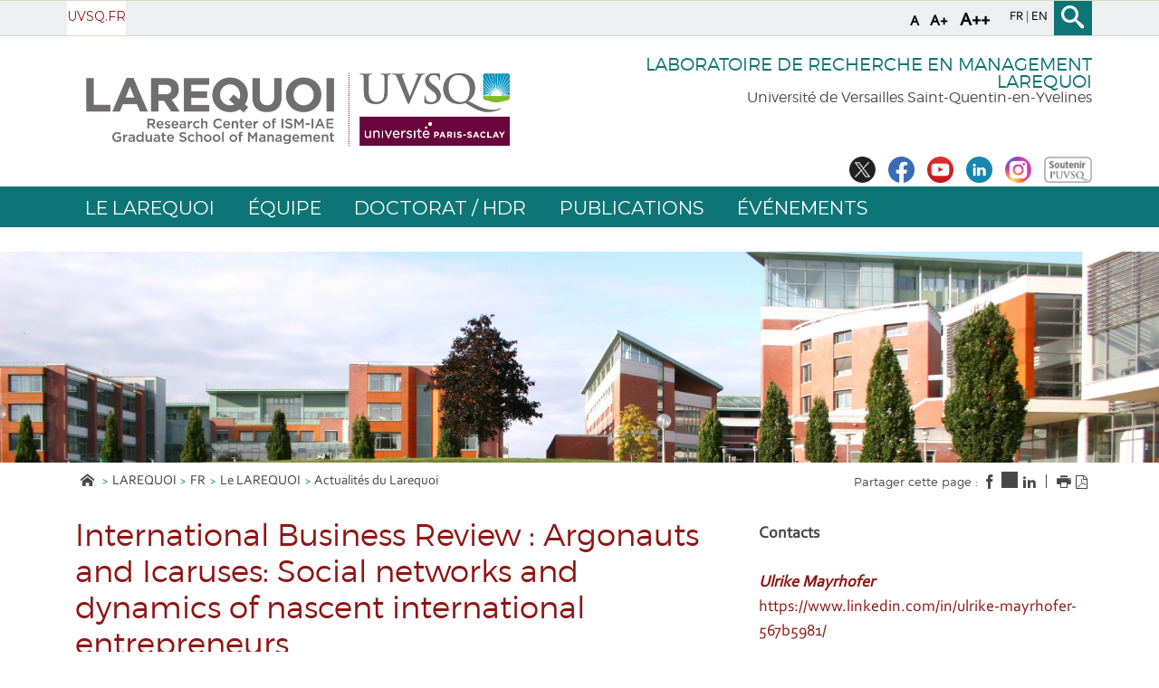

--- FILE ---
content_type: text/html;charset=UTF-8
request_url: https://www.larequoi.uvsq.fr/international-business-review-argonauts-and-icaruses-social-networks-and-dynamics-of-nascent-international-entrepreneurs
body_size: 76318
content:


























<!DOCTYPE html>
<!--[if lte IE 7]> <html class="ie7 oldie no-js" xmlns="http://www.w3.org/1999/xhtml" lang="fr" xml:lang="fr"> <![endif]-->
<!--[if IE 8]> <html class="ie8 oldie no-js" xmlns="http://www.w3.org/1999/xhtml" lang="fr" xml:lang="fr"> <![endif]-->
<!--[if gt IE 8]><!--> <html class="no-js" xmlns="http://www.w3.org/1999/xhtml" lang="fr" xml:lang="fr"> <!--<![endif]-->

<head>
    


















<meta property="og:description" content="" />
<meta property="og:title" content="International Business Review : Argonauts and Icaruses: Social networks and dynamics of nascent international entrepreneurs - LAREQUOI" />
<meta property="og:site_name" content="LAREQUOI" />
<meta property="og:type" content="article" />
<meta property="og:url" content="https://www.larequoi.uvsq.fr/international-business-review-argonauts-and-icaruses-social-networks-and-dynamics-of-nascent-international-entrepreneurs" />
<meta property="og:image" content="https://www.larequoi.uvsq.fr/medias/photo/capture-d-e-cran-2021-07-13-a-12-08-55_1626170997572-png" />
        <meta property="og:image:width" content="1050" />
        <meta property="og:image:height" content="688" />
<meta http-equiv="content-type" content="text/html; charset=utf-8" />
<title>International Business Review : Argonauts and Icaruses: Social networks and dynamics of nascent international entrepreneurs - LAREQUOI</title>



    <link rel="canonical" href="https://www.larequoi.uvsq.fr/international-business-review-argonauts-and-icaruses-social-networks-and-dynamics-of-nascent-international-entrepreneurs" />

<link rel="icon" type="image/png" href="https://www.larequoi.uvsq.fr/jsp/images/favicon.png" />
<meta http-equiv="pragma" content="no-cache" />

<link rel="schema.DC" href="http://purl.org/dc/elements/1.1/" />
<meta name="DC.Title" content="International Business Review : Argonauts and Icaruses: Social networks and dynamics of nascent international entrepreneurs - LAREQUOI" />
<meta name="DC.Creator" content="QUENTIN BEDARD" />
<meta name="DC.Description" lang="fr-FR" content="" />
<meta name="DC.Publisher" content="QUENTIN BEDARD" />
<meta name="DC.Date.created" scheme="W3CDTF" content="20210713 11:56:16.0" />
<meta name="DC.Date.modified" scheme="W3CDTF" content="20210713 12:28:51.0" />
<meta name="DC.Language" scheme="RFC3066" content="fr-FR" />
<meta name="DC.Rights" content="Copyright &copy; LAREQUOI" />

<meta name="description" content="" />
<meta name="author" lang="fr_FR" content="QUENTIN BEDARD" />
<meta name="Date-Creation-yyyymmdd" content="20210713 11:56:16.0" />
<meta name="Date-Revision-yyyymmdd" content="20210713 12:28:51.0" />
<meta name="copyright" content="Copyright &copy; LAREQUOI" />
<meta name="reply-to" content="webmaster@uvsq.fr" />
<meta name="category" content="Internet" />

<meta name="robots" content="index, follow" />

<meta name="distribution" content="global" />
<meta name="identifier-url" content="https://www.larequoi.uvsq.fr/" />
<meta name="resource-type" content="document" />
<meta name="expires" content="-1" />
<meta name="google-site-verification" content="" />
<meta name="Generator" content="K-Sup (6.07.77)" />
<meta name="Formatter" content="K-Sup (6.07.77)" />


    <!-- Police demandee par la cliente en google font https://assistance.kosmos.fr/browse/UVSQREC-5 -->
    <link href='https://fonts.googleapis.com/css?family=Montserrat' rel='stylesheet' type='text/css'>


    <!--[if lte IE 7]><!-->
    <link rel="stylesheet" href="https://www.larequoi.uvsq.fr/jsp/styles/fonts/icones/ie7/ie7.css">
    <script src="https://www.larequoi.uvsq.fr/jsp/styles/fonts/icones/ie7/ie7.js"></script>
    <!--<![endif]-->

    <!--[if lte IE 8]>
    <link rel="stylesheet" type="text/css" media="screen" href="https://www.larequoi.uvsq.fr/jsp/styles/all-old-ie.css" />
    <script>'header|footer|main|article|section|audio|video|source'.replace(/\w+/g,function(t){document.createElement(t)})</script>
    <script type="text/javascript" src="https://www.larequoi.uvsq.fr/adminsite/scripts/libs/ie8-shims.js"></script>
<![endif]-->


    <link rel="stylesheet" type="text/css" media="screen" href="https://www.larequoi.uvsq.fr/wro/styles/16544a788cca6a9ef296bea125550444390fb8c5.css"/>
    <link rel="stylesheet" type="text/css" media="screen" href="https://www.larequoi.uvsq.fr/wro/styles_uvsq/85db77d62e13cb46be13f72e182ac86516a17d1f.css"/>


    <script type="text/javascript">
        var html = document.getElementsByTagName('html')[0];
        html.className = html.className.replace('no-js', 'js');
        // document.getElementsByTagName("html")[0].className = document.getElementsByTagName("html")[0].className.replace("no-js", "js");
    </script>
    

    <link rel="stylesheet" type="text/css" media="screen" href="https://www.larequoi.uvsq.fr/wro/jQueryCSS/4f09505c023ee9faad90b029013642f69c694251.css"/>

    <meta name="viewport" content="width=device-width, initial-scale=1.0" />

    <script type="text/javascript" src="https://www.larequoi.uvsq.fr/wro/scripts/7560f8b1366da2014a0c844dab48d9c69aae49e0.js"></script>
    <script type="text/javascript" src="https://www.larequoi.uvsq.fr/adminsite/scripts/libs/ckeditor/ckeditor.js"></script><link rel="stylesheet" type="text/css" media="print" href="https://www.larequoi.uvsq.fr/wro/styles-print/3c3ffec044417b0d2c4aee5dd8276fd557fc4a15.css"/>
    





<style type="text/css" media="screen, print">
    /*  remplacer par variable bandeau (de site) usine à sites */
    #bandeau {
        background-image: url(https://www.larequoi.uvsq.fr/medias/photo/uvsqhodac119_1536154050899-jpg_crop_crop);
    }
    h2::after, .h2::after {
        background-color: #0d7575;
    }

    .paragraphe__titre--2 {
        background-color: #0d7575;
    }

    ::-moz-selection {
        background: #0d7575;
    }

    ::-webkit-selection {
        background: #0d7575;
    }

    ::selection {
        background: #0d7575;
    }
    ::-webkit-input-placeholder, :-moz-placeholder, ::-moz-placeholder, :-ms-input-placeholder, ::placeholder {
        color: #0d7575;
        opacity: 1;
    }

    .style_bouton, .style_bouton .lien_externe, .style_bouton .lien_interne {
        background-color: #0d7575;
    }

    .icon {
        color: #0d7575;
    }

    .js .plier-deplier__bouton:hover .icon {
        color: #0d7575;
    }

    #acces-directs .plier-deplier__bouton {
        color: #0d7575;
    }

    @media screen and (min-width: 980px) {
        #profil_uvsq .plier-deplier__bouton {
            color: #0d7575;
        }
    }

    #acces-directs .plier-deplier::after {
        color: #0d7575;
    }

    #acces-directs .type_rubrique_n3 a {
        color: #0d7575;
    }

    #versions li a, #versions li::after {
        color: #0d7575;
    }

    #recherche-simple {
        background: #0d7575;
    }

    #pied_page_complement, #pied_page_complement a {
        color: #0d7575;
    }

    .cartouche .zone-sociale__liste li a span {
        background: #0d7575;
    }

    header .cartouche .banniere__baseline {
        color: #0d7575;
    }

    #menu {
        background: #0d7575;
    }

    #menu_principal.menu_principal--riche > li > a:hover {
        color: #0d7575;
    }

    #menu_principal .type_rubrique_UVSQNEWS:hover span , #menu_principal .type_rubrique_VIECAMPUS:hover span {
        color: #0d7575 !important;
    }

    #menu_principal.menu_principal--riche > li.menu_principal--ouvert > a, #menu_principal.menu_principal--riche > li:hover > a, #menu_principal .plier-deplier__contenu a, #menu_principal .plier-deplier__contenu span,
    #menu_principal.menu_principal--riche .menu_principal-actif > a, #menu_principal.menu_principal--riche .menu_principal-actif > span {
        color: #0d7575;
    }

    #menu_principal.menu_principal--riche > li.menu_principal--ouvert > a {
      color: #0d7575 !important;
    }

    .js #menu .mobile-menu__level-close-button {
      background-color: #0d7575;
    }

    .js #menu .mobile-menu__item > button:hover {
      color: #0d7575 !important;
    }

    .js #menu .menu_principal__colonne ul {
      border-left-color: #0d7575;
    }

    #body #fil_ariane a::before {
        color: #0d7575;
    }

    form.formulaire_redacteur p.obligatoire label {
        color: #0d7575;
    }

    form.formulaire_redacteur p.obligatoire input, form.formulaire_redacteur p.obligatoire textarea, form.formulaire_redacteur p.obligatoire select {
        border-color: #0d7575;
    }

    #encadres .encadre_fiche.encadre--2 .encadre__titre {
        color: #0d7575;
    }

    [class^="liste-definitions__terme"], dl, .fiche .contenu > table th {
        color: #0d7575;
    }

    .fiche.formation .onglets .onglets__item.onglets__item--actif, .fiche.formation .onglets .onglets__item:hover, .fiche.formation .onglets .onglets__item a:hover {
        background: #0d7575;
    }

    .ui-state-highlight, .ui-widget-content .ui-state-highlight, .ui-widget-header .ui-state-highlight {
        background: #0d7575;
    }

    #body.ficheaccueil .toolboxCard ul.objets li, #body.ficheaccueil .grandeToolboxCard ul.objets li, ul.objets li.style_accueil {
        border-color: #79b3b3
    }

    .owl-controls .owl-controls-wrapper button,
    .galerieSimple .pagination_droite, .galerieSimple .pagination_gauche {
        background-color: #0d7575;
    }

    .couleur-primaire-secondaire .style_bouton .lien_externe:hover,
    .couleur-primaire-secondaire .style_bouton .lien_interne:hover {
        color: #0d7575 !important;
        border: 1px solid #0d7575;
        padding-right: 1.944444444em;
        padding-left: 1.944444444em;
    }

    #menu_principal .menu_principal-actif.VIECAMPUS > a, #menu_principal .menu_principal-actif.VIECAMPUS > a span {
        background-color: #0d7575 !important;
    }
    
    a, .a, a:active, .a:active, a:focus, .a:focus, .isLink::before, a:visited, .a:visited {
        color: #901515;
    }

    h1, .h1 {
        color: #901515;
    }

    .encadre--3,
    .paragraphe--3 {
        background-color: #901515;
    }

    .js #haut_page a:focus {
        outline: 1px dotted #901515;
    }

    .actions-fiche > * a:active, .actions-fiche > * a:focus {
        outline: 1px dotted #901515;
    }

    #body #menu .mobile-menu__level__titre > a, #body #menu .mobile-menu__level__titre > span {
        color: #901515 !important;
    }

    button {
        color: #901515;
    }

    button:focus, button:active {
        outline: 1px dotted #901515;
    }

    #menu_principal .menu_principal-actif.UVSQNEWS > a, #menu_principal .menu_principal-actif.UVSQNEWS > a span {
        background-color: #901515 !important;
    }


    #body .agendaCard .dateEvnt {
        color: #901515;
    }

    #body .agendaCard {
        color: #901515;
    }

    #body .agendaCard .bloc_agenda li {
        border-color: #901515;
    }

    #body .card_titre {
        background: #901515;
    }

    #body.ficheaccueil h3 {
        color: #901515;
    }

    #body .toolboxCard ul li {
        border-top-color: #901515;
    }

    #body .rechercheFormationCard__voir_aussi li::before {
        color: #901515;
    }

    .search__button, .topic__see-more, .topic__see-less, .toggle-topics, .button_wrapper, #page input[type="button"], #page input[type="submit"], #page input[type="reset"], #page .button, #page .reset, #page .submit, .search-homesection__button-submit{
        background: #901515;
    }

    .encadre--3 .button_wrapper .submit,
    .paragraphe--3 .button_wrapper .submit {
        color: #901515 !important;
    }

    .fiche.formation .onglets .onglets__item {
        background: #901515;
    }

    .onglets-section__bouton:hover, .onglets-section.onglets-section--actif .onglets-section__bouton {
        background: #901515;
    }

    .kscrollable li span, .kscrollable li button {
        color: #901515;
    }

    .fiche.actualite .bloc_photo__complement {
        color: #901515;
    }

    #recherche-simple input[type="submit"] {
        background: #901515;
    }

    ul.objets li.style_accueil > a > h3 {
        color: #901515;
    }

    .liste-fiche--titre {
        color: #901515 !important;
    }

    #body .vignette_multicolonne .date {
        background: #901515;
    }

    @media screen and (max-width: 979px) {
        #body #profil_uvsq button.plier-deplier__bouton {
            background: #901515;
        }
    }

    #body.ficheaccueil .portraitsCard,
    #body.ficheaccueil .portraitsCard::before,
    #body.ficheaccueil .portraitsCard::after {
        background-color: #901515;
    }

    #body.ficheaccueil .dernieresAcquisitionsCard {
        background-color: #0d7575;
        color: #666666;
    }

    #body.ficheaccueil .dernieresAcquisitionscard_content .desc a{
        color: #0d7575;
    }
    #body.ficheaccueil .dernieresAcquisitionscard_content .desc span{
        color: #666666;
    }

    ul.objets > li.style_agenda .date-agenda {
        background: #901515;
    }

     .style_bouton .lien_externe:hover,
     .style_bouton .lien_interne:hover {
        background-color: #901515;
        -webkit-background-color: #901515;
        -moz-webkit-background-color: #901515;
        cursor: pointer;
    }

    
    #menu_principal .UVSQNEWS > a , #menu_principal .VIECAMPUS > a {
        background-color: #666666;
    }

    #body .card_lien,
    #body .card_lien a {
        color: #666666;
    }

    #body .lienCard a {
        color: #666666;
    }

    #body.ficheaccueil .carrousel .carrousel--contenu .owl-item .carrousel-deco .infos .infos-wrapper h2 a {
        background-color: rgba(102,102,102,0.8);
    }

    #body.ficheaccueil .carrousel .carrousel--contenu .owl-item .carrousel-deco .infos .infos-wrapper h2 a:focus,
    #body.ficheaccueil .carrousel .carrousel--contenu .owl-item .carrousel-deco .infos .infos-wrapper h2 a:hover {
        background-color: rgba(102,102,102,1.0);
    }

    #body.ficheaccueil .layout__slot--columnspan2 .toolboxCard .toolboxCard__title {
        border-bottom-color: #666666;
    }
    #body.ficheaccueil .layout__slot--columnspan2 .archivesHALCard .archivesHALcard_header .archivesHALcard__titre {
        border-bottom-color: #666666;
    }
    #body.ficheaccueil .layout__slot--columnspan2 .archivesHALCard .archivesHALcard_content #archivesOuvertesCard--hal__value {
        color: #0d7575;
    }

    #body.ficheaccueil .layout__simple-grid--siteUvsqAccueil .layout__slot--columnspan2 .toolboxCard .toolboxCard__title,
    #body.ficheaccueil .layout__simple-grid--siteUvsqAccueil .layout__slot--columnspan2 .archivesHALCard  .archivesHALcard_header .archivesHALcard__titre {
        border-bottom-color: #901515;
    }

    #body.ficheaccueil .layout__simple-grid--siteUvsqAccueil .agendaCard .date-big {
        color: #901515;
    }
    #body.ficheaccueil .layout__simple-grid--siteUvsqAccueil .agendaCard .card_lien a {
        color: #901515;
    }
    #body.ficheaccueil .layout__simple-grid--siteUvsqAccueil .carrousel .carrousel--contenu .owl-item .carrousel-deco .infos .infos-wrapper h3 a {
        background-color: #901515;
    }

    #body.ficheaccueil .date-big {
        color: #666666;
    }

    #body.ficheaccueil .rechercheFormationCard .button_wrapper {
        background-color: #666666;
    }

    .fiche.actualite .bloc_photo__date_complement_wrapper > div::before {
        color: #666666;
    }

    .results-annuaire__other-structures {
      color: #666666;
    }

    #body .menu_principal__accroche li {
        border-color: #666666;
    }

    .formation__lmd__domaine {
        background-color: #666666;
    }
    #encadres .encadre_fiche.encadre--1 .encadre__titre, #complements .complements__titre {
        background-color: #0d7575;
    }
    .encadre_fiche .formation_pdf {
        background-color: #0d7575;
    }

    .results-annuaire__item-other-structure {
      color: #0d7575;
    }

    
</style>
<style type="text/css" media="print">
    
    .fiche h2{
        color: #0d7575;
        border-color: #0d7575;
    }

    .formation .formation__lmd__domaine--pdf{
        background: #0d7575;
    }
    
</style>

    <link rel="start" title="Accueil" href="https://www.larequoi.uvsq.fr/" />

    
    <link rel="alternate" type="application/rss+xml" title="" href="https://www.larequoi.uvsq.fr/adminsite/webservices/export_rss.jsp?NOMBRE=10&amp;CODE_RUBRIQUE=1531918317118&amp;LANGUE=0" />
    
    
        <!-- Google tag (gtag.js) -->
        <script async src="https://www.googletagmanager.com/gtag/js?id=G-CC1SN4MDPE"></script>
        <script>
            window.dataLayer = window.dataLayer || [];
            function gtag() {
                dataLayer.push(arguments);
            }
            gtag('js', new Date());
            gtag('config', 'G-CC1SN4MDPE');
        </script>
    
</head>
    <body id="body" class="fiche actualite">
<a class="evitement" href="#contenu-encadres">Aller au contenu</a>
    
    
        <img class="bandeau_formation" src="/uas/larequoi/BANDEAU_FORMATION/bandeau-offre-formation-fiche2.png" alt=""/>
    
<header role="banner">
    <div id="bandeau_outils">
        <div>
            <p id="acces_direct">
                <a href="#sans_nav_avec_encadres"></a> |
                <a href="#menu_principal"></a> |
                <a href="#acces_directs"></a>  |
                <a href="#connexion"></a>
            </p>
            <button id="menu-principal-bouton" class="plier-deplier__bouton" aria-label="Menu" aria-expanded="false "aria-controls="menu-principal">
                <span class="css-icon-menu"></span>
                <span class="icon-libelle sr-only"></span>
            </button>
            <div class="font-size">
                <button type="button" data-font-size="100" aria-label="A (police taille normal)">A</button>
                <button type="button" data-font-size="120" aria-label="A+ (police taille grande)">A+</button>
                <button type="button" data-font-size="140" aria-label="A++ (police taille très grande)">A++</button>
            </div>
            







	<div id="versions" >
		<ul>
			    <li class="versions__item versions_fr"  lang="fr">
	                
                   	  <a href="https://www.larequoi.uvsq.fr/" aria-label="FR" hreflang="fr">
                        fr
                      </a>
                </li>
			    <li class="versions__item versions_en"  lang="en">
	                
                   	  <a href="https://www.larequoi.uvsq.fr/en" aria-label="EN" hreflang="en">
                        en
                      </a>
                </li>
		</ul>
	</div>
	
            




    <div id="profil_uvsq" class="plier-deplier">
            <a href="https://www.larequoi.uvsq.fr/uvsq-fr" class="direct-link">
                <span>
                    UVSQ.fr
                </span>
            </a>
    </div><!-- #profil_uvsq -->

            









<div id="recherche-simple" role="search" class="plier-deplier">
	<button class="plier-deplier__bouton" aria-expanded="false">
		<span aria-hidden="true" class="icon icon-search"></span>
		<span class="icon-libelle">Recherche</span>
	</button>
	<div class="plier-deplier__contenu plier-deplier__contenu--clos" itemscope itemtype="http://schema.org/WebSite">
		<meta itemprop="url" content="https://www.larequoi.uvsq.fr/"/>
		














<form id="formRechercheSimple" action="/search" method="get" itemprop="potentialAction" itemscope itemtype="http://schema.org/SearchAction" class="search-form search-form--default">
    <meta itemprop="target" content="/search?beanKey=&l=0&q={q}"/>
    
    
    
        <input type="hidden" name="site" value="1531918317118" />
    
    <input type="hidden" name="l" value="0"/>
    <input type="hidden" name="RH" value="1535609149034"/>
    
    
    <input type="hidden" name="rechercheCloisonneeAnnuaireValue" value="beanKeyRechercheAnnuaireksup">
    <div>
        <span>
            <input type="radio" name="beanKey" id="rechercheCloissonneAnnuaire-false" value="150bfcee-1f87-11e7-a0e0-b753bedcad22" checked="checked"/>
            <label style="display: inline;" for="rechercheCloissonneAnnuaire-false">Tout le site</label>
        </span>
        <span>
            <input type="radio" name="beanKey" id="rechercheCloissonneAnnuaire-true" value="beanKeyRechercheAnnuaireksup" />
            <label style="display: inline;" for="rechercheCloissonneAnnuaire-true">Annuaire</label>
        </span>
    </div>
    <input itemprop="query-input" name="q" type="text" id="default-MOTS_CLEFS" value="" placeholder="Mot-clé" aria-label="Recherche par mots-clés"/>
    <input type="submit" value="Rechercher" aria-label="Lancer la recherche" />
</form>

<script type="text/javascript" src="https://www.larequoi.uvsq.fr/wro/scripts_search/7d71cbd25e8690631e71cce0a5d851e461c10e8a.js"></script>

	</div><!-- .plier-deplier__contenu -->
</div><!-- #recherche-simple .plier-deplier -->

        </div><!-- -->
    </div> <!-- #bandeau_outils -->

    <div class="cartouche">
        <div>
            










<div class="banniere clearfix" role="banner">
    <div class="banniere__logos banniere__logos__1">
        <div class="banniere__logo banniere__logo__desktop">
            
            <a href="https://www.larequoi.uvsq.fr/" title="Retour à la page d'accueil">
                <img src="/uas/larequoi/LOGO/logo-larequoi-2020.jpg" alt="UVSQ | Université Paris-Saclay | Aller à la page d'accueil"/>
            </a>
            
        </div>
        <div class="banniere__logo banniere__logo__mobile">
            
        </div>
        <div class="banniere__logo banniere__logo__desktop">
            <!-- Logo secondaire -->
            
                
                
        </div>
        <div class="banniere__logo banniere__logo__desktop">
            <!-- Logo tertiaire -->
            
                
                
        </div>
    </div>
    <div class="banniere_baseline_reseaux">
        <div class="banniere__baselines">
            
            <div class="banniere__baseline">Laboratoire de recherche en management<br /> LAREQUOI
            </div>
            
            
            <div class="banniere__baseline__complement">Université de Versailles Saint-Quentin-en-Yvelines
            </div>
            
        </div>
        





	<div class="zone-sociale">
		<div>
			<span class="zone-sociale__libelle">Suivez-nous sur</span>
			<ul class="zone-sociale__liste">
			
				<li class="zone-sociale__item">
					<a href="https://www.larequoi.uvsq.fr/twitter" class="zone-sociale__type-rubrique_0004" target="_blank">
						<span>
							<img src="/medias/photo/logo-x-twitter_1693571373699-jpg" alt="Twitter de l'ISM-IAE" />
						</span>
					</a>
				</li>
			
				<li class="zone-sociale__item">
					<a href="https://www.larequoi.uvsq.fr/facebook" class="zone-sociale__type-rubrique_0004" target="_blank">
						<span>
							<img src="/medias/photo/logo-blue-fond-blanc-petit_1658231713794-jpg" alt="Facebook de l'ISM-IAE" />
						</span>
					</a>
				</li>
			
				<li class="zone-sociale__item">
					<a href="https://www.larequoi.uvsq.fr/youtube" class="zone-sociale__type-rubrique_0004" target="_blank">
						<span>
							<img src="/medias/photo/logo-youtube-png-rond-2_1658231801828-jpg" alt="Youtube de l'ISM-IAE" />
						</span>
					</a>
				</li>
			
				<li class="zone-sociale__item">
					<a href="https://www.larequoi.uvsq.fr/linkedin" class="zone-sociale__type-rubrique_0004" target="_blank">
						<span>
							<img src="/medias/photo/logo-linkedin-petit_1658231764229-jpg" alt="Linkedin du laboratoire LAREQUOI" />
						</span>
					</a>
				</li>
			
				<li class="zone-sociale__item">
					<a href="https://www.larequoi.uvsq.fr/instagram" class="zone-sociale__type-rubrique_0004" target="_blank">
						<span>
							<img src="/medias/photo/logo-instagram-petit_1658231733004-jpg" alt="Instagram de l'UVSQ" />
						</span>
					</a>
				</li>
			
				<li class="zone-sociale__item">
					<a href="https://www.larequoi.uvsq.fr/faire-un-don" class="zone-sociale__type-rubrique_0004" target="_blank">
						<span>
							<img src="/medias/photo/soutenir-uvsq-gris_1525251267700-jpg" alt="Faire un don" />
						</span>
					</a>
				</li>
			
			</ul>
		</div>
	</div><!-- .zone-sociale -->

    </div>
</div>
<!-- .banniere -->
        </div><!-- / -->
    </div><!-- .cartouche -->

    <!--     <div id="menu" role="navigation" class="plier-deplier__contenu--clos" aria-expanded="false"> -->
    
    <!--         <div class="separateur"></div> -->
    <!--     </div> #menu -->


    <nav id="menu" role="navigation" class="plier-deplier__contenu--clos" aria-expanded="false" aria-label="Menu principal">
        














    <ul id="menu_principal" class="menu_principal--riche mobile-menu__level js-mobile-menu__level">
        <li class="close-button-main"></li>
            
            
                
            
                
        <li class="menu_principal-actif   
				 			mobile-menu__item js-mobile-menu__item menu__level--0
				 			mobile-menu__item--nav">
                
            
                
            
                
                
                
                    
                    <a href="https://www.larequoi.uvsq.fr/le-larequoi" class="menu_n1_desktop type_rubrique_nav item__control-level-0" aria-expanded="false"
                       role="button">Le LAREQUOI</a>
                    
                    <a href="#"
                       class="menu_n1_mobile type_rubrique_nav item__control-level-0" aria-expanded="false"
                       role="button" data-toggle="dropdown">Le LAREQUOI</a>
                
                
            
                
            
                <div class="plier-deplier__contenu plier-deplier__contenu--clos dropdown-menu data-toggle-target mobile-menu__level  menu__level--1"
                     role="menu">
                    
                    
                    <div class="menu_principal__colonne">
                        <ul>
                            <li class="mobile-menu__level__titre">
                                <a href="https://www.larequoi.uvsq.fr/le-larequoi">Le LAREQUOI</a>
                            </li>
                            
                            
                            <li class="mobile-menu__item js-mobile-menu__item">
                                
                                
                                <a href="https://www.larequoi.uvsq.fr/actualites-du-larequoi" class="menu_n1_desktop type_rubrique_0001 item__control-level-1">Actualités du Larequoi</a>
                                <a href="https://www.larequoi.uvsq.fr/actualites-du-larequoi" class="menu_n1_mobile type_rubrique_0001 item__control-level-1">Actualités du Larequoi</a>
                                
                                
                                
                                
                                    
                                
                            
                            <li class="mobile-menu__item js-mobile-menu__item">
                                
                                
                                <a href="https://www.larequoi.uvsq.fr/presentation-du-laboratoire-1" class="menu_n1_desktop type_rubrique_0001 item__control-level-1">Présentation du laboratoire</a>
                                <a href="https://www.larequoi.uvsq.fr/presentation-du-laboratoire-1" class="menu_n1_mobile type_rubrique_0001 item__control-level-1">Présentation du laboratoire</a>
                                
                                
                                
                                
                                <ul class="second-menu mobile-menu__level js-mobile-menu__level" role="menu">
                                    <li class="mobile-menu__level__titre">
                                        <a href="https://www.larequoi.uvsq.fr/presentation-du-laboratoire-1">Présentation du laboratoire</a>
                                    </li>
                                    
                                        <li class="mobile-menu__item js-mobile-menu__item">
                                            
                                                
                                                    <a href="https://www.larequoi.uvsq.fr/politique-scientifique"
                                                       class="type_rubrique_0001 item__control-level-1">Politique scientifique</a>
                                                
                                                
                                            
                                        </li>
                                    
                                        <li class="mobile-menu__item js-mobile-menu__item">
                                            
                                                
                                                    <a href="https://www.larequoi.uvsq.fr/axes-de-recherche"
                                                       class="type_rubrique_0001 item__control-level-1">Axes thématiques de recherche</a>
                                                
                                                
                                            
                                        </li>
                                    
                                        <li class="mobile-menu__item js-mobile-menu__item">
                                            
                                                
                                                    <a href="https://www.larequoi.uvsq.fr/programmes-de-recherche-2"
                                                       class="type_rubrique_0001 item__control-level-1">Projets collectifs</a>
                                                
                                                
                                            
                                        </li>
                                    
                                        <li class="mobile-menu__item js-mobile-menu__item">
                                            
                                                
                                                    <a href="https://www.larequoi.uvsq.fr/plaquette-logos"
                                                       class="type_rubrique_0001 item__control-level-1">Outils de communication</a>
                                                
                                                
                                            
                                        </li>
                                    
                                </ul>
                                
                                    
                                
                            
                            <li class="mobile-menu__item js-mobile-menu__item">
                                
                                
                                <a href="https://www.larequoi.uvsq.fr/gouvernance" class="menu_n1_desktop type_rubrique_0001 item__control-level-1">Gouvernance</a>
                                <a href="https://www.larequoi.uvsq.fr/gouvernance" class="menu_n1_mobile type_rubrique_0001 item__control-level-1">Gouvernance</a>
                                
                                
                                
                                
                                    
                                
                            
                            <li class="mobile-menu__item js-mobile-menu__item">
                                
                                
                                <a href="https://www.larequoi.uvsq.fr/ecosysteme-du-larequoi" class="menu_n1_desktop type_rubrique_0001 item__control-level-1">Écosystème du Larequoi</a>
                                <a href="https://www.larequoi.uvsq.fr/ecosysteme-du-larequoi" class="menu_n1_mobile type_rubrique_0001 item__control-level-1">Écosystème du Larequoi</a>
                                
                                
                                
                                
                                    
                                
                            
                        </ul>
                    </div>
                    <div class="menu_principal__colonne">
                        <ul>
                            
                            <li class="mobile-menu__item js-mobile-menu__item">
                                
                                
                                <a href="https://www.larequoi.uvsq.fr/seminaire-general" class="menu_n1_desktop type_rubrique_0001 item__control-level-1">Séminaire général</a>
                                <a href="https://www.larequoi.uvsq.fr/seminaire-general" class="menu_n1_mobile type_rubrique_0001 item__control-level-1">Séminaire général</a>
                                
                                
                                
                                
                                    
                                
                            
                            <li class="mobile-menu__item js-mobile-menu__item">
                                
                                
                                <a href="https://www.larequoi.uvsq.fr/programmes-de-recherche" class="menu_n1_desktop type_rubrique_0001 item__control-level-1">Partenariats & Projets de recherche</a>
                                <a href="https://www.larequoi.uvsq.fr/programmes-de-recherche" class="menu_n1_mobile type_rubrique_0001 item__control-level-1">Partenariats & Projets de recherche</a>
                                
                                
                                
                                
                                <ul class="second-menu mobile-menu__level js-mobile-menu__level" role="menu">
                                    <li class="mobile-menu__level__titre">
                                        <a href="https://www.larequoi.uvsq.fr/programmes-de-recherche">Partenariats & Projets de recherche</a>
                                    </li>
                                    
                                        <li class="mobile-menu__item js-mobile-menu__item">
                                            
                                                
                                                    <a href="https://www.larequoi.uvsq.fr/eummas-conference"
                                                       class="type_rubrique_0001 item__control-level-1">EUMMAS Academic Consortium</a>
                                                
                                                
                                            
                                        </li>
                                    
                                        <li class="mobile-menu__item js-mobile-menu__item">
                                            
                                                
                                                    <a href="https://www.larequoi.uvsq.fr/programme-dappui-prepsy-contact-6"
                                                       class="type_rubrique_0001 item__control-level-1">Programme d’appui Prépsy contact</a>
                                                
                                                
                                            
                                        </li>
                                    
                                        <li class="mobile-menu__item js-mobile-menu__item">
                                            
                                                
                                                
                                                    <span>International Project Scholarnet</span>
                                                
                                            
                                        </li>
                                    
                                </ul>
                                
                                    
                                
                            
                            <li class="mobile-menu__item js-mobile-menu__item">
                                
                                
                                
                                <span class="item__control-level-1">Chaires</span>
                                
                                
                                
                                <ul class="second-menu mobile-menu__level js-mobile-menu__level" role="menu">
                                    <li class="mobile-menu__level__titre">
                                        <a href="">Chaires</a>
                                    </li>
                                    
                                        <li class="mobile-menu__item js-mobile-menu__item">
                                            
                                                
                                                    <a href="https://www.larequoi.uvsq.fr/chaire-ri"
                                                       class="type_rubrique_0001 item__control-level-1">Chaire R#I</a>
                                                
                                                
                                            
                                        </li>
                                    
                                        <li class="mobile-menu__item js-mobile-menu__item">
                                            
                                                
                                                    <a href="https://www.larequoi.uvsq.fr/chaire-jean-monnet"
                                                       class="type_rubrique_0001 item__control-level-1">Chaire Jean Monnet</a>
                                                
                                                
                                            
                                        </li>
                                    
                                        <li class="mobile-menu__item js-mobile-menu__item">
                                            
                                                
                                                    <a href="https://www.larequoi.uvsq.fr/chaire-unesco"
                                                       class="type_rubrique_0001 item__control-level-1">Chaire UNESCO</a>
                                                
                                                
                                            
                                        </li>
                                    
                                        <li class="mobile-menu__item js-mobile-menu__item">
                                            
                                                
                                                    <a href="https://www.larequoi.uvsq.fr/chaire-la-poste"
                                                       class="type_rubrique_0001 item__control-level-1">Chaire La Poste</a>
                                                
                                                
                                            
                                        </li>
                                    
                                </ul>
                                
                                    
                                
                        </ul>
                    </div>
                    <div class="menu_principal__colonne menu_principal__accroche">
                        
                    </div>
                </div>
            
        </li>
                    
                    
                        
                    
                
            
                
        <li class="menu_principal-actif   
				 			mobile-menu__item js-mobile-menu__item menu__level--0
				 			mobile-menu__item--nav">
                
            
                
            
                
                
                
                    
                    <a href="https://www.larequoi.uvsq.fr/equipe" class="menu_n1_desktop type_rubrique_nav item__control-level-0" aria-expanded="false"
                       role="button">Équipe</a>
                    
                    <a href="#"
                       class="menu_n1_mobile type_rubrique_nav item__control-level-0" aria-expanded="false"
                       role="button" data-toggle="dropdown">Équipe</a>
                
                
            
                
            
                <div class="plier-deplier__contenu plier-deplier__contenu--clos dropdown-menu data-toggle-target mobile-menu__level  menu__level--1"
                     role="menu">
                    
                    
                    <div class="menu_principal__colonne">
                        <ul>
                            <li class="mobile-menu__level__titre">
                                <a href="https://www.larequoi.uvsq.fr/equipe">Équipe</a>
                            </li>
                            
                            
                            <li class="mobile-menu__item js-mobile-menu__item">
                                
                                
                                <a href="https://www.larequoi.uvsq.fr/chercheurs" class="menu_n1_desktop type_rubrique_0001 item__control-level-1">Chercheurs permanents</a>
                                <a href="https://www.larequoi.uvsq.fr/chercheurs" class="menu_n1_mobile type_rubrique_0001 item__control-level-1">Chercheurs permanents</a>
                                
                                
                                
                                
                                    
                                
                            
                            <li class="mobile-menu__item js-mobile-menu__item">
                                
                                
                                <a href="https://www.larequoi.uvsq.fr/chercheurs-associes" class="menu_n1_desktop type_rubrique_0001 item__control-level-1">Membres associés</a>
                                <a href="https://www.larequoi.uvsq.fr/chercheurs-associes" class="menu_n1_mobile type_rubrique_0001 item__control-level-1">Membres associés</a>
                                
                                
                                
                                
                                    
                                
                            
                        </ul>
                    </div>
                    <div class="menu_principal__colonne">
                        <ul>
                            
                            <li class="mobile-menu__item js-mobile-menu__item">
                                
                                
                                <a href="https://www.larequoi.uvsq.fr/ater" class="menu_n1_desktop type_rubrique_0001 item__control-level-1">ATER & Contrats doctoraux</a>
                                <a href="https://www.larequoi.uvsq.fr/ater" class="menu_n1_mobile type_rubrique_0001 item__control-level-1">ATER & Contrats doctoraux</a>
                                
                                
                                
                                
                                    
                                
                            
                            <li class="mobile-menu__item js-mobile-menu__item">
                                
                                
                                <a href="https://www.larequoi.uvsq.fr/equipe-administrative-aters" class="menu_n1_desktop type_rubrique_0001 item__control-level-1">Équipe administrative </a>
                                <a href="https://www.larequoi.uvsq.fr/equipe-administrative-aters" class="menu_n1_mobile type_rubrique_0001 item__control-level-1">Équipe administrative </a>
                                
                                
                                
                                
                                    
                                
                        </ul>
                    </div>
                    <div class="menu_principal__colonne menu_principal__accroche">
                        
                    </div>
                </div>
            
        </li>
                    
                    
                        
                    
                
            
                
        <li class="menu_principal-actif   
				 			mobile-menu__item js-mobile-menu__item menu__level--0
				 			mobile-menu__item--nav">
                
            
                
            
                
                
                
                    
                    <a href="https://www.larequoi.uvsq.fr/doctorat-hdr" class="menu_n1_desktop type_rubrique_nav item__control-level-0" aria-expanded="false"
                       role="button">Doctorat / HDR</a>
                    
                    <a href="#"
                       class="menu_n1_mobile type_rubrique_nav item__control-level-0" aria-expanded="false"
                       role="button" data-toggle="dropdown">Doctorat / HDR</a>
                
                
            
                
            
                <div class="plier-deplier__contenu plier-deplier__contenu--clos dropdown-menu data-toggle-target mobile-menu__level  menu__level--1"
                     role="menu">
                    
                    
                    <div class="menu_principal__colonne">
                        <ul>
                            <li class="mobile-menu__level__titre">
                                <a href="https://www.larequoi.uvsq.fr/doctorat-hdr">Doctorat / HDR</a>
                            </li>
                            
                            
                            <li class="mobile-menu__item js-mobile-menu__item">
                                
                                
                                <a href="https://www.larequoi.uvsq.fr/doctorat" class="menu_n1_desktop type_rubrique_0001 item__control-level-1">Doctorat</a>
                                <a href="https://www.larequoi.uvsq.fr/doctorat" class="menu_n1_mobile type_rubrique_0001 item__control-level-1">Doctorat</a>
                                
                                
                                
                                
                                <ul class="second-menu mobile-menu__level js-mobile-menu__level" role="menu">
                                    <li class="mobile-menu__level__titre">
                                        <a href="https://www.larequoi.uvsq.fr/doctorat">Doctorat</a>
                                    </li>
                                    
                                        <li class="mobile-menu__item js-mobile-menu__item">
                                            
                                                
                                                    <a href="https://www.larequoi.uvsq.fr/annuaire-des-doctorants"
                                                       class="type_rubrique_0001 item__control-level-1">Doctorant.e.s du LAREQUOI</a>
                                                
                                                
                                            
                                        </li>
                                    
                                        <li class="mobile-menu__item js-mobile-menu__item">
                                            
                                                
                                                    <a href="https://www.larequoi.uvsq.fr/doctoral-skills"
                                                       class="type_rubrique_0004 item__control-level-1">FAQ thèse de doctorat - vidéos RNCD</a>
                                                
                                                
                                            
                                        </li>
                                    
                                </ul>
                                
                                    
                                
                            
                            <li class="mobile-menu__item js-mobile-menu__item">
                                
                                
                                <a href="https://www.larequoi.uvsq.fr/directeurs-recherche" class="menu_n1_desktop type_rubrique_0001 item__control-level-1">Directeurs recherche</a>
                                <a href="https://www.larequoi.uvsq.fr/directeurs-recherche" class="menu_n1_mobile type_rubrique_0001 item__control-level-1">Directeurs recherche</a>
                                
                                
                                
                                
                                    
                                
                            
                            <li class="mobile-menu__item js-mobile-menu__item">
                                
                                
                                <a href="https://www.larequoi.uvsq.fr/theses-au-larequoi" class="menu_n1_desktop type_rubrique_0001 item__control-level-1">Thèses du LAREQUOI</a>
                                <a href="https://www.larequoi.uvsq.fr/theses-au-larequoi" class="menu_n1_mobile type_rubrique_0001 item__control-level-1">Thèses du LAREQUOI</a>
                                
                                
                                
                                
                                    
                                
                            
                        </ul>
                    </div>
                    <div class="menu_principal__colonne">
                        <ul>
                            
                            <li class="mobile-menu__item js-mobile-menu__item">
                                
                                
                                <a href="https://www.larequoi.uvsq.fr/ateliers-doctoraux" class="menu_n1_desktop type_rubrique_0001 item__control-level-1">Ateliers doctoraux</a>
                                <a href="https://www.larequoi.uvsq.fr/ateliers-doctoraux" class="menu_n1_mobile type_rubrique_0001 item__control-level-1">Ateliers doctoraux</a>
                                
                                
                                
                                
                                    
                                
                            
                            <li class="mobile-menu__item js-mobile-menu__item">
                                
                                
                                <a href="https://www.larequoi.uvsq.fr/ed-shs-paris-saclay" class="menu_n1_desktop type_rubrique_0004 item__control-level-1">ED DEM - UPSaclay</a>
                                <a href="https://www.larequoi.uvsq.fr/ed-shs-paris-saclay" class="menu_n1_mobile type_rubrique_0004 item__control-level-1">ED DEM - UPSaclay</a>
                                
                                
                                
                                
                                <ul class="second-menu mobile-menu__level js-mobile-menu__level" role="menu">
                                    <li class="mobile-menu__level__titre">
                                        <a href="https://www.larequoi.uvsq.fr/ed-shs-paris-saclay">ED DEM - UPSaclay</a>
                                    </li>
                                    
                                        <li class="mobile-menu__item js-mobile-menu__item">
                                            
                                                
                                                    <a href="https://www.larequoi.uvsq.fr/caradoc"
                                                       class="type_rubrique_0004 item__control-level-1">CARaDOC - student organization from UPSaclay</a>
                                                
                                                
                                            
                                        </li>
                                    
                                </ul>
                                
                                    
                                
                            
                            <li class="mobile-menu__item js-mobile-menu__item">
                                
                                
                                <a href="https://www.larequoi.uvsq.fr/hdr" class="menu_n1_desktop type_rubrique_0001 item__control-level-1">HDR</a>
                                <a href="https://www.larequoi.uvsq.fr/hdr" class="menu_n1_mobile type_rubrique_0001 item__control-level-1">HDR</a>
                                
                                
                                
                                
                                    
                                
                        </ul>
                    </div>
                    <div class="menu_principal__colonne menu_principal__accroche">
                        
                    </div>
                </div>
            
        </li>
                    
                    
                        
                    
                
            
                
        <li class="menu_principal-actif   
				 			mobile-menu__item js-mobile-menu__item menu__level--0
				 			mobile-menu__item--nav">
                
            
                
            
                
                
                
                    
                    <a href="https://www.larequoi.uvsq.fr/publications" class="menu_n1_desktop type_rubrique_nav item__control-level-0" aria-expanded="false"
                       role="button">Publications</a>
                    
                    <a href="#"
                       class="menu_n1_mobile type_rubrique_nav item__control-level-0" aria-expanded="false"
                       role="button" data-toggle="dropdown">Publications</a>
                
                
            
                
            
                <div class="plier-deplier__contenu plier-deplier__contenu--clos dropdown-menu data-toggle-target mobile-menu__level  menu__level--1"
                     role="menu">
                    
                    
                    <div class="menu_principal__colonne">
                        <ul>
                            <li class="mobile-menu__level__titre">
                                <a href="https://www.larequoi.uvsq.fr/publications">Publications</a>
                            </li>
                            
                            
                            <li class="mobile-menu__item js-mobile-menu__item">
                                
                                
                                <a href="https://www.larequoi.uvsq.fr/articles" class="menu_n1_desktop type_rubrique_0001 item__control-level-1">Articles</a>
                                <a href="https://www.larequoi.uvsq.fr/articles" class="menu_n1_mobile type_rubrique_0001 item__control-level-1">Articles</a>
                                
                                
                                
                                
                                    
                                
                            
                            <li class="mobile-menu__item js-mobile-menu__item">
                                
                                
                                <a href="https://www.larequoi.uvsq.fr/communication-actes-colloques-etc" class="menu_n1_desktop type_rubrique_0001 item__control-level-1">Proceedings/Recueil des communications</a>
                                <a href="https://www.larequoi.uvsq.fr/communication-actes-colloques-etc" class="menu_n1_mobile type_rubrique_0001 item__control-level-1">Proceedings/Recueil des communications</a>
                                
                                
                                
                                
                                    
                                
                            
                            <li class="mobile-menu__item js-mobile-menu__item">
                                
                                
                                <a href="https://www.larequoi.uvsq.fr/chapitres-douvrages" class="menu_n1_desktop type_rubrique_0001 item__control-level-1">Chapitres d'ouvrages</a>
                                <a href="https://www.larequoi.uvsq.fr/chapitres-douvrages" class="menu_n1_mobile type_rubrique_0001 item__control-level-1">Chapitres d'ouvrages</a>
                                
                                
                                
                                
                                    
                                
                            
                            <li class="mobile-menu__item js-mobile-menu__item">
                                
                                
                                <a href="https://www.larequoi.uvsq.fr/ouvrages-directions-et-coordination-douvrages" class="menu_n1_desktop type_rubrique_0001 item__control-level-1">Ouvrages (Direction et Coordination)</a>
                                <a href="https://www.larequoi.uvsq.fr/ouvrages-directions-et-coordination-douvrages" class="menu_n1_mobile type_rubrique_0001 item__control-level-1">Ouvrages (Direction et Coordination)</a>
                                
                                
                                
                                
                                    
                                
                            
                        </ul>
                    </div>
                    <div class="menu_principal__colonne">
                        <ul>
                            
                            <li class="mobile-menu__item js-mobile-menu__item">
                                
                                
                                <a href="https://www.larequoi.uvsq.fr/cahiers-de-recherche" class="menu_n1_desktop type_rubrique_0001 item__control-level-1">Cahiers de Recherche</a>
                                <a href="https://www.larequoi.uvsq.fr/cahiers-de-recherche" class="menu_n1_mobile type_rubrique_0001 item__control-level-1">Cahiers de Recherche</a>
                                
                                
                                
                                
                                    
                                
                            
                            <li class="mobile-menu__item js-mobile-menu__item">
                                
                                
                                <a href="https://www.larequoi.uvsq.fr/collection-hal-du-larequoi" class="menu_n1_desktop type_rubrique_0004 item__control-level-1">Collection HAL du Larequoi</a>
                                <a href="https://www.larequoi.uvsq.fr/collection-hal-du-larequoi" class="menu_n1_mobile type_rubrique_0004 item__control-level-1">Collection HAL du Larequoi</a>
                                
                                
                                
                                
                                    
                                
                            
                            <li class="mobile-menu__item js-mobile-menu__item">
                                
                                
                                <a href="https://www.larequoi.uvsq.fr/publishing-with-springer-nature-guidelines-and-ethical-foundations-1" class="menu_n1_desktop type_rubrique_0001 item__control-level-1">Publishing with Springer Nature: Guidelines and Ethical Foundations</a>
                                <a href="https://www.larequoi.uvsq.fr/publishing-with-springer-nature-guidelines-and-ethical-foundations-1" class="menu_n1_mobile type_rubrique_0001 item__control-level-1">Publishing with Springer Nature: Guidelines and Ethical Foundations</a>
                                
                                
                                
                                
                                    
                                
                        </ul>
                    </div>
                    <div class="menu_principal__colonne menu_principal__accroche">
                        
                    </div>
                </div>
            
        </li>
                    
                    
                        
                    
                
            
                
        <li class="menu_principal-actif   
				 			mobile-menu__item js-mobile-menu__item menu__level--0
				 			mobile-menu__item--nav">
                
            
                
            
                
                
                
                    
                    <a href="https://www.larequoi.uvsq.fr/evenements" class="menu_n1_desktop type_rubrique_nav item__control-level-0" aria-expanded="false"
                       role="button">Événements</a>
                    
                    <a href="#"
                       class="menu_n1_mobile type_rubrique_nav item__control-level-0" aria-expanded="false"
                       role="button" data-toggle="dropdown">Événements</a>
                
                
            
                
            
                <div class="plier-deplier__contenu plier-deplier__contenu--clos dropdown-menu data-toggle-target mobile-menu__level  menu__level--1"
                     role="menu">
                    
                    
                    <div class="menu_principal__colonne">
                        <ul>
                            <li class="mobile-menu__level__titre">
                                <a href="https://www.larequoi.uvsq.fr/evenements">Événements</a>
                            </li>
                            
                            
                            <li class="mobile-menu__item js-mobile-menu__item">
                                
                                
                                <a href="https://www.larequoi.uvsq.fr/evenements-a-venir" class="menu_n1_desktop type_rubrique_0001 item__control-level-1">Événements à venir</a>
                                <a href="https://www.larequoi.uvsq.fr/evenements-a-venir" class="menu_n1_mobile type_rubrique_0001 item__control-level-1">Événements à venir</a>
                                
                                
                                
                                
                                    
                                
                            
                            <li class="mobile-menu__item js-mobile-menu__item">
                                
                                
                                <a href="https://www.larequoi.uvsq.fr/evenements-passes" class="menu_n1_desktop type_rubrique_0001 item__control-level-1">Événements passés</a>
                                <a href="https://www.larequoi.uvsq.fr/evenements-passes" class="menu_n1_mobile type_rubrique_0001 item__control-level-1">Événements passés</a>
                                
                                
                                
                                
                                    
                                
                            
                        </ul>
                    </div>
                    <div class="menu_principal__colonne">
                        <ul>
                            
                            <li class="mobile-menu__item js-mobile-menu__item">
                                
                                
                                <a href="https://www.larequoi.uvsq.fr/atelier-sentraider-pour-publier-1" class="menu_n1_desktop type_rubrique_0001 item__control-level-1">Atelier "S'entraider pour publier"</a>
                                <a href="https://www.larequoi.uvsq.fr/atelier-sentraider-pour-publier-1" class="menu_n1_mobile type_rubrique_0001 item__control-level-1">Atelier "S'entraider pour publier"</a>
                                
                                
                                
                                
                                    
                                
                            
                            <li class="mobile-menu__item js-mobile-menu__item">
                                
                                
                                <a href="https://www.larequoi.uvsq.fr/calendrier-larequoi-2024-2025" class="menu_n1_desktop type_rubrique_0001 item__control-level-1">Calendrier du LAREQUOI</a>
                                <a href="https://www.larequoi.uvsq.fr/calendrier-larequoi-2024-2025" class="menu_n1_mobile type_rubrique_0001 item__control-level-1">Calendrier du LAREQUOI</a>
                                
                                
                                
                                
                                    
                                
                        </ul>
                    </div>
                    <div class="menu_principal__colonne menu_principal__accroche">
                        
                    </div>
                </div>
            
        </li>
                    
                    
                        
                    
                
            
                
        <li class="menu_principal-actif   
				 			mobile-menu__item js-mobile-menu__item menu__level--0
				 			mobile-menu__item--profuvsq">
                
            
                
            
                
                
                
                    
                    <a href="https://www.larequoi.uvsq.fr/uvsq-fr" class="menu_n1_desktop type_rubrique_profuvsq item__control-level-0" aria-expanded="false"
                       role="button">UVSQ.fr</a>
                    
                    <a href="https://www.larequoi.uvsq.fr/uvsq-fr"
                       class="menu_n1_mobile type_rubrique_profuvsq item__control-level-0" aria-expanded="false"
                       role="button" >UVSQ.fr</a>
                
                
            
                
            
        </li>
                    
                    
                
            </ul>



        <div class="separateur"></div>
    </nav> <!-- #menu -->
</header>

<main id="page" role="main">
    <div id="page_deco">
        <div id="contenu-encadres" tabindex="-1">
            <div id="bandeau_wrapper"><div id="bandeau"></div></div><!-- #bandeau -->
            <div id="sans_nav_avec_encadres" class="contenu" role="main">
                    
                








<p id="fil_ariane"><span>Vous êtes ici&nbsp;:</span> <a href="https://www.larequoi.uvsq.fr/">LAREQUOI</a><a href="https://www.larequoi.uvsq.fr/">FR</a><a href="https://www.larequoi.uvsq.fr/le-larequoi">Le LAREQUOI</a><a href="https://www.larequoi.uvsq.fr/actualites-du-larequoi">Actualités du Larequoi</a></p>


                    











<ul class="actions-fiche">
		<li class="actions-fiche-libelle">Partager cette page :</li>
		<li class="partage-reseauxsociaux__item partage-reseauxsociaux__item--facebook"><a href="https://www.facebook.com/sharer/sharer.php?s=100&u=https://www.larequoi.uvsq.fr/international-business-review-argonauts-and-icaruses-social-networks-and-dynamics-of-nascent-international-entrepreneurs" title="Facebook"><span aria-hidden="true" class="icon icon-facebook"></span><span class="actions-fiche__libelle">Facebook</span></a></li><li class="partage-reseauxsociaux__item partage-reseauxsociaux__item--x"><a href="https://twitter.com/intent/tweet?url=https%3A%2F%2Fwww.larequoi.uvsq.fr%2Finternational-business-review-argonauts-and-icaruses-social-networks-and-dynamics-of-nascent-international-entrepreneurs&text=International+Business+Review+%3A+Argonauts+and+I..." title="Twitter"><span aria-hidden="true" class="icon icon-twitter-x"></span><span class="actions-fiche__libelle">Twitter</span></a></li><li class="partage-reseauxsociaux__item partage-reseauxsociaux__item--linkedin"><a href="https://www.linkedin.com/shareArticle?mini=true&url=https://www.larequoi.uvsq.fr/international-business-review-argonauts-and-icaruses-social-networks-and-dynamics-of-nascent-international-entrepreneurs" title="Linkedin"><span aria-hidden="true" class="icon icon-linkedin"></span><span class="actions-fiche__libelle">Linkedin</span></a></li>
		<li class="actions-fiche__separateur"></li>
	<li class="actions-fiche__item actions-fiche__item--print">
		<button title="Imprimer" onclick="window.print(); return false;"><span aria-hidden="true" class="icon icon-print"></span><span class="actions-fiche__libelle">Imprimer</span></button>
	</li><li class="actions-fiche__item actions-fiche__item--pdf"><a title="Version PDF" href="https://www.larequoi.uvsq.fr/international-business-review-argonauts-and-icaruses-social-networks-and-dynamics-of-nascent-international-entrepreneurs?toPdf=true" rel="nofollow"><span aria-hidden="true" class="icon icon-file-pdf-o"></span><span class="actions-fiche__libelle">Version PDF</span></a></li></ul><!-- .actions-fiche -->
<h1>International Business Review : Argonauts and Icaruses: Social networks and dynamics of nascent international entrepreneurs</h1>























<p id="resume">Publication de l'article"Argonauts and Icaruses: Social networks and dynamics of nascent international entrepreneurs" dans International Business Review: https://lnkd.in/djCqdqd, par François Goxe, Ulrike Mayrhofer et Olli Kuivalainen.</p>
		<div class="bloc_photo largePhoto" style="background-image:url('https://www.larequoi.uvsq.fr/medias/photo/capture-d-e-cran-2021-07-13-a-12-08-55_1626170997572-png')">
			<div class="bloc_photo__date_complement">
					<div class="bloc_photo__date_complement_wrapper">
							<div class="bloc_photo__date">
								<p id="date">le 13 juillet 2021</p><div id="complement_date" class="toolbox">information publié le 13 juillet 2021</div><!-- #complement_date -->
							</div>
						
					</div>
				</div></div><!-- .photo --><div id="description" class="toolbox"><h2>Résumé</h2>

<div>En nous appuyant sur la théorie de la pratique de Bourdieu, nous considérons l'internationalisation comme un processus de franchissement de champ et appliquons ce cadre aux nouveaux entrepreneurs internationaux naissants. L'analyse de 37 entretiens avec des entrepreneurs, des managers et des accompagnateurs français en Chine permet d'identifier deux types d'entrepreneurs internationaux : (1) les "Icares déchus", incapables d'incorporer et d'exhiber un habitus global et qui retombent sur leur terrain d'origine, et (2) les "Argonautes globaux", qui incorporent et montrent un habitus global et qui poursuivent leur internationalisation. Nos résultats montrent que les réseaux sociaux peuvent être hostiles aux nouveaux arrivants et que les titulaires de ces réseaux évaluent d'abord la "compatibilité" des nouveaux arrivants. Nous postulons que le succès des initiatives internationales des entrepreneurs dépend de leur capacité à traverser et à s'intégrer dans différents "champs", et à développer diverses formes de relations sociales dans ces champs.<br>
&nbsp;</div>

<div style="text-align: center;"><iframe allow="accelerometer; autoplay; clipboard-write; encrypted-media; gyroscope; picture-in-picture" allowfullscreen frameborder="0" height="315" src="https://www.youtube.com/embed/UNEikgL7n1U" title="YouTube video player" width="560"></iframe></div>
<br>
L’article complet est disponible gratuitement jusqu’au 26 Août 2021 à l’adresse : <a class="lien_externe" href="https://authors.elsevier.com/a/1dMoo3STRzZSvP">https://authors.elsevier.com/a/1dMoo3STRzZSvP</a><br>
<br>
Goxe, François, Ulrike Mayrhofer, et Olli Kuivalainen. « Argonauts and Icaruses: Social Networks and Dynamics of Nascent International Entrepreneurs ». <em>International Business Review</em>, 7 juillet 2021, 101892. <a class="lien_externe" href="https://doi.org/10.1016/j.ibusrev.2021.101892">https://doi.org/10.1016/j.ibusrev.2021.101892</a>.
		</div> <!-- #description -->
	<div class="cleft"></div>



























</div> <!-- .contenu -->














<div id="encadres" role="complementary">








        <div class="encadre encadre_fiche encadre--0">
            <div class="encadre__contenu toolbox">
                <strong>Contacts</strong><br>
<br>
<a class="lien_externe" href="https://www.linkedin.com/in/ulrike-mayrhofer-567b5981/"><em><strong>Ulrike Mayrhofer</strong></em><br>
https://www.linkedin.com/in/ulrike-mayrhofer-567b5981/</a><br>
<br>
<a class="lien_externe" href="https://www.linkedin.com/in/olli-kuivalainen-151550/"><em><strong>Olli Kuivalainen.</strong></em><br>
https://www.linkedin.com/in/olli-kuivalainen-151550/</a><br>
<br>
<a class="lien_externe" href="https://www.linkedin.com/in/francoisgoxe/"><em><strong>François Goxe</strong></em><br>
https://www.linkedin.com/in/francoisgoxe/</a>
            </div><!-- .encadre_contenu -->
        </div><!-- .encadre encadre_fiche .encadre--0 -->


    










    










    









</div><!-- #encadres -->

<div id="redacteur-date-impression">
</div>
<!-- #contenu-encadres -->
</div><!-- #redacteur-date-impression -->

</div><!-- #page_deco -->
<div class="separateur"></div>
</main> <!-- #page -->
<div id="pied_outils">
    <div class="acces-rapide">
        














        




<div class="acces-direct__intranet">
    
</div>
    </div><!-- / -->

</div>
<!-- #pied_outils -->

<footer id="pied_page" class="" role="contentinfo">
    











		<ul id="pied_geant" class="clearfix">
			
				
					<li>
						<span>Accès direct</span>
						<ul>
							
								<li class=" type_rubrique_n2">
									<a href="https://www.larequoi.uvsq.fr/contact">Contact</a>
								</li>
							
								<li class=" type_rubrique_n2">
									<a href="https://www.larequoi.uvsq.fr/ism-iae">ISM-IAE</a>
								</li>
							
						</ul>
					</li>
				
			
			
		</ul><!-- #pied_geant -->
	

    <div id="pied_page_complement">
        



<div class="pied_page_complement__contenu clearifx">
	<ul>
		
				<li><a href="https://www.larequoi.uvsq.fr/donnees-personnelles">Données personnelles</a></li>
			
				<li><a href="https://www.larequoi.uvsq.fr/mentions-legales">Mentions légales</a></li>
			
				<li><a href="https://www.larequoi.uvsq.fr/plan-du-site-1">Plan du site</a></li>
			
				<li><a href="https://www.larequoi.uvsq.fr/accessibilite">Accessibilité</a></li>
			
		
			<li class="adresse">© Université de Versailles Saint-Quentin-en-Yvelines</li>
		
	</ul>
</div>
    </div>
    <span id="haut_page"><span aria-hidden="true" class="icon icon-arrow-up"></span><a href="#body"><span class="icon-libelle"></span></a></span>
</footer>
<!-- #pied_page -->
<div class="check-media"></div>

<script type="text/javascript" src="https://www.larequoi.uvsq.fr/wro/scriptsFo_fr_FR/670a7be4b9a5ecdec7a0265687e2d977ba23ff00.js"></script>





</body>
</html>



--- FILE ---
content_type: text/css;charset=UTF-8
request_url: https://www.larequoi.uvsq.fr/wro/styles-print/3c3ffec044417b0d2c4aee5dd8276fd557fc4a15.css
body_size: 10977
content:
@charset "UTF-8";html, body, div, span, applet, object, iframe,
h1, h2, h3, h4, h5, h6, p, blockquote, pre,
a, abbr, acronym, address, big, cite, code,
del, dfn, em, img, ins, kbd, q, s, samp,
small, strike, strong, sub, sup, tt, var,
b, u, i, center,
dl, dt, dd, ol, ul, li,
fieldset, form, label, legend,
table, caption, tbody, tfoot, thead, tr, th, td,
article, aside, canvas, details, embed,
figure, figcaption, footer, header, hgroup,
menu, nav, output, ruby, section, summary,
time, mark, audio, video{margin:0;padding:0;border:0;font:inherit;font-size:100%;vertical-align:baseline;}html{line-height:1;}ol, ul{list-style:none;}table{border-collapse:collapse;border-spacing:0;}caption, th, td{text-align:left;font-weight:normal;vertical-align:middle;}q, blockquote{quotes:none;}q:before, q:after, blockquote:before, blockquote:after{content:"";content:none;}a img{border:none;}article, aside, details, figcaption, figure, footer, header, hgroup, main, menu, nav, section, summary{display:block;}body{font-size:10pt;margin:0;padding:0;}body header #menu{display:none;}body header #menu nav{display:none;}#bandeau{display:none;}#bandeau_outils{display:none;}.banniere__baseline{display:none;}.zone-sociale{display:none;}#fil_ariane{display:none;}#actions-fiche{display:none;}.actions-fiche{display:none;}#recherche-simple{display:none;}.banniere__baseline__complement{display:none;}#connexion{display:none;}#navigation{display:none;}.evitement{display:none;}#acces_direct{display:none;}#boutons_actions{display:none;}hr.separateur_sections_page{display:none;}div.encadre_recherche{display:none;}#pied_page{display:none;}#pied_outils{display:none;}.url-fiche{display:none;}*[style]{background:inherit !important;border:none !important;color:inherit !important;margin:auto !important;width:auto !important;}#avec_nav_avec_encadres,
#avec_nav_sans_encadres,
#sans_nav_avec_encadres,
#sans_nav_sans_encadres{border:none !important;margin:20pt 0;width:100% !important;}a img{border:none;}h1{margin-top:0;padding-top:0;line-height:1.2em;}#logo a{color:#000;text-decoration:none;}#body .banniere__logo__mobile{display:none;}#body .banniere__logo a{color:#fff;text-decoration:none;}ul.objets, ul#liste_resultats{list-style:none;}ul.objets li, ul#liste_resultats li{clear:both;display:block;float:none;margin:0 0 7pt;overflow:auto;}ul.objets img.vignette, ul#liste_resultats img.vignette{border:1pt solid #999;float:left;margin:0 3pt 0 0;}#encadres{border:2px solid #999;margin:0 1cm;padding:0 0.5cm 0.5cm;}#encadres h2{border:0;}dl{background:#f2f2f2;padding:10pt;}dt{font-weight:700;color:#6f6e74;}dd{margin-bottom:15pt;}caption{font-weight:700;}.url-fiche{display:block;padding:20pt 0;}[class^="commentaires"]{display:none;}body{background:#fff;color:#484848;font:normal 112.5%/1.5 Arial, "Helvetica Neue", Helvetica, "Bitstream Vera Sans", sans-serif;overflow-x:hidden;margin:0 auto;position:relative;-webkit-backface-visibility:hidden;}::-moz-selection{color:#fff;}::-webkit-selection{color:#fff;}::selection{color:#fff;}abbr{border-bottom:1px dotted;cursor:help;}dfn{font-style:italic;}img,
embed{max-width:100%;}h1, .h1,
h2, .h2,
h3, .h3, #encadres [class*="encadre__titre"],
h4, .h4,
h5, .h5,
h6, .h6{color:#000;display:block;margin:0 0 .25em;}h1,
.h1{font:400 1.872em/1.2 Arial, "Helvetica Neue", Helvetica, "Bitstream Vera Sans", sans-serif;margin:0 0 1.284em;}h2,
.h2{font:400 1.333em/1.2 Arial, "Helvetica Neue", Helvetica, "Bitstream Vera Sans", sans-serif;margin-bottom:0;padding-bottom:1.917em;position:relative;}h2::after,
.h2::after{bottom:0.875em;content:"";height:0.292em;left:0;position:absolute;width:5em;}h3,
.h3,
#encadres [class*="encadre__titre"]{font:400 1.25em/1 Arial, "Helvetica Neue", Helvetica, "Bitstream Vera Sans", sans-serif;}h4,
.h4{font:400 1em Arial, "Helvetica Neue", Helvetica, "Bitstream Vera Sans", sans-serif;}h5,
.h5{font:400 1em Arial, "Helvetica Neue", Helvetica, "Bitstream Vera Sans", sans-serif;font-style:italic;}h6,
.h6{font:400 1em Arial, "Helvetica Neue", Helvetica, "Bitstream Vera Sans", sans-serif;}sup{font-size:75%;vertical-align:super;}p{margin:0 0 1.5em;}p:last-child{margin-bottom:0;}code{font-family:monospace;font-size:1em;}ul,
ol{margin:0 0 1.5em;padding:0 0 0 1.5em;}ul{list-style:none;overflow:hidden;}ul li::before{content:"\BB";font-family:Verdana, Arial, "Helvetica Neue", Helvetica, "Bitstream Vera Sans", sans-serif;position:relative;top:2px;font-size:1.3em;padding-right:0.5em;}ul ul{list-style:none;}ol{list-style:decimal;overflow:hidden;}dt{font-weight:700;}dd{margin:0 0 1.5em .5em;}q{font-style:normal;}input[type="submit"],
input[type="reset"],
input[type="button"]{cursor:pointer;}b,
strong,
caption,
legend{font-weight:700;}em{font-style:italic;}cite{font-style:italic;}pre{background:#f5f5f5;margin:0 0 1.5em;overflow-x:scroll;padding:1em 0;}a, .a{background:transparent;text-decoration:none;}a:focus, .a:focus{color:#000;text-decoration:none;}a:hover, .a:hover{color:#000 !important;text-decoration:none;}a:hover > .icon, a:hover span, a:hover h3, .a:hover > .icon, .a:hover span, .a:hover h3{color:#000 !important;}a img,
a:link img,
a:visited img{vertical-align:middle;}.style_bouton{padding:0;}.style_bouton .lien_externe,
.style_bouton .lien_interne{color:#fff;border-radius:6px;padding:.5em 2em;cursor:pointer;}.lien_externe .style_bouton,
.lien_interne .style_bouton{color:#fff;border-radius:6px;padding:.5em 2em;}.style_bouton .lien_externe:hover,
.style_bouton .lien_interne:hover{color:#fff !important;}.lien_externe:hover .style_bouton,
.lien_interne:hover .style_bouton{color:#fff !important;}acronym{cursor:help;}blockquote{margin:4.5em 0;padding:0 2em;position:relative;}blockquote:before{color:#b6b6b6;content:"\00AB";font-size:4em;font-style:italic;left:0;position:absolute;top:-90px;}blockquote:after{color:#b6b6b6;content:"\00BB";font-size:4em;font-style:italic;position:absolute;right:0;}iframe{max-width:100%;}th{border:2px solid #999;font-weight:700;padding:.5em;text-align:left;vertical-align:top;}td{border:2px solid #ddd;padding:.5em;vertical-align:top;}fieldset,
.fieldset{background:#f8fafa;margin-bottom:1rem;padding:3rem 1rem 1rem;}fieldset legend,
fieldset .legend,
.fieldset legend,
.fieldset .legend{position:relative;top:1.5rem;}label,
.label{cursor:pointer;font-weight:700;}select,
textarea,
input[type="submit"],
input[type="reset"],
input[type="button"],
input[type="password"],
input[type="text"],
input[type="email"],
input[readonly],
button,
.button,
.js .plier-deplier__bouton,
.toggle-topics,
.search__button,
.topic__see-more,
.topic__see-less{box-sizing:border-box;border:2px solid #b5b5b5;font:500 1em Arial, "Helvetica Neue", Helvetica, "Bitstream Vera Sans", sans-serif;max-width:100%;padding:.25em;text-decoration:none;}input[type="submit"],
input[type="reset"],
input[type="button"],
.submit,
.reset,
.button,
.js .plier-deplier__bouton,
button,
.toggle-topics,
.search__button,
.topic__see-more,
.topic__see-less,
.search-homesection__button-submit{border:0;color:#fff;cursor:pointer;display:inline-block;font-weight:700;}input[type="checkbox"],
input[type="radio"]{vertical-align:baseline;}button,
.button,
.js .plier-deplier__bouton,
.toggle-topics,
.search__button,
.topic__see-more,
.topic__see-less{border:0;cursor:pointer;display:inline-block;font-weight:700;}input[type="button"],
.button,
.js .plier-deplier__bouton,
.button:hover,
.js .plier-deplier__bouton:hover,
.toggle-topics,
.search__button,
.topic__see-more,
.topic__see-less{cursor:pointer;}input[readonly],
.readonly{background:#eee;color:inherit;}input[readonly]:focus, input[readonly]:active,
.readonly:focus,
.readonly:active{border-color:#999;}.sr-only{position:absolute;width:1px;height:1px;padding:0;margin:-1px;overflow:hidden;clip:rect(0, 0, 0, 0);border:0;}img, a img{border-style:solid;border-color:#000000;border-width:0;}.couleur-primaire-secondaire .style_bouton .lien_externe:hover,
.couleur-primaire-secondaire .style_bouton .lien_interne:hover{background-color:#ffffff !important;}#msg-alerte,
#msg-erreur,
#msg-confirmation,
[id*="msg"]{border:2px solid;float:none;font-weight:700;padding:0.5em;width:auto;}#msg-alerte{color:#ffb622;}#msg-erreur{color:#f11b03;}#msg-confirmation{color:#72aa06;}#msg-alerte a,
#msg-erreur a,
#msg-confirmation a{color:#fff;}.erreur{color:red;font-style:normal;font-weight:700;}.retour{cursor:pointer;}.bloc-info{background:url(../../jsp/styles/img/pictos/information.svg) no-repeat 0 2.5%;background-size:4em;border-bottom:1px solid #ddd;border-top:1px solid #ddd;padding:1em 0 1em 15%;}.icon{margin:0 .5em 0 0;}hr.separateur_sections_page,
#divsts{display:none;}.hide{position:absolute;visibility:hidden;}.masquer{display:none;}span.highlight{font-weight:700;}.separateur{clear:both;display:block;font-size:0;height:0;line-height:0;margin:0;padding:0;width:100%;}@media screen and (min-width:42.66667em){.colonne__pas2{box-sizing:border-box;width:50%;float:none;}.colonne__pas3{box-sizing:border-box;width:33.33333333%;}}.liste_ligne, .zone-sociale__liste{list-style:none;padding:0;}.liste_ligne li, .zone-sociale__liste li{display:inline-block;margin:0;padding:0;}.cleft{clear:left;}.cright{clear:right;}.cboth{clear:both;}.sans_puce{list-style:none;padding:0;}.plan-site > *{margin-bottom:1em;}.plan-site__rubrique{display:inline-block;}.plan-site__1,
.plan-site__2{list-style:none;padding:0;}.plan-site__1 > * > .plan-site__rubrique{font:700 1.55556em/1 Arial, "Helvetica Neue", Helvetica, "Bitstream Vera Sans", sans-serif;margin:0 0 1em;}.plan-site__2 > * > .plan-site__rubrique{font:700 1.25em/1 Arial, "Helvetica Neue", Helvetica, "Bitstream Vera Sans", sans-serif;margin:0 0 .5em;}.plan-site__3{list-style-image:url(../../jsp/styles/img/puce.svg);}.plier-deplier__bouton{background:none;color:inherit;}.plier-deplier__contenu{box-sizing:border-box;}.js .plier-deplier{display:inline-block;position:relative;}.js .plier-deplier__bouton{background:#fff;color:#666;margin:0;padding:.25em .5em;text-decoration:none;}.js .plier-deplier__bouton:hover{background-color:#fff;}.js .plier-deplier__contenu{left:0;position:absolute;z-index:1000;}@media screen and (min-width:42.66667em){.js .plier-deplier__contenu{min-width:25em;}}.js .plier-deplier__contenu--clos{display:none;}.js .plier-deplier__contenu--ouvert{display:block;}.js .plier-deplier__contenu--relatif{position:relative;}.toolbox address{background:url(../../jsp/styles/img/address.png) no-repeat 1em 1em;border:2px solid #ddd;font-style:normal;margin:0 0 1.5em;padding:1em 1em 1em 50px;}.recherche-fulltext label,
#recherche_avancee label{float:left;font-weight:700;padding-left:5px;padding-right:5px;width:125px;}.recherche-fulltext label.no_float,
#recherche_avancee label.no_float{float:none;}.recherche-fulltext .ChampSaisie,
#recherche_avancee .ChampSaisie{max-width:360px;}.recherche-fulltext label{width:25%;}.recherche-fulltext__validation{margin:0;text-align:right;}.recherche-fulltext__validation input{display:inline-block;}#precisions_resultats{font-weight:700;}#liste_resultats .highlight{display:inline;font-weight:700;}#liste_resultats li > a{font-size:1.3em;}#liste_resultats .pertinence{font-weight:700;}#liste_resultats .liste_resultats-site > a{text-transform:uppercase;}#resultats_recherche_navigation > a{margin:0 1.5em 0 0;text-decoration:none;}#resultats_recherche_navigation > a .icon{margin:0;}#resultats_recherche_navigation > strong{margin:0 1.5em 0 0;}ul.objets, ul#liste_resultats{list-style:none;margin:0;padding:0;}ul.objets li, ul#liste_resultats li{border-top:0;clear:left;list-style-type:none;margin-top:0.8em;padding:0.8em 0.3em 0 0;}ul.objets li:first-child, ul#liste_resultats li:first-child{border:0;margin:0;padding:0;}ul.objets li::before, ul#liste_resultats li::before{display:none;}ul.objets li .date, ul#liste_resultats li .date, ul.objets li .resume, ul#liste_resultats li .resume{color:#484848;}ul.objets li strong, ul#liste_resultats li strong{font-family:Arial, "Helvetica Neue", Helvetica, "Bitstream Vera Sans", sans-serif;font-weight:normal;text-transform:uppercase;}ul.objets li .resume, ul#liste_resultats li .resume{font-size:0.889em;}ul.objets > li.style_accueil, ul#liste_resultats > li.style_accueil{border-top:1px solid;margin-top:0.8em;padding:0.8em 0.3em 0 0;}ul.objets > li.style_accueil:first-child, ul#liste_resultats > li.style_accueil:first-child{border-top:0;padding-top:0;}ul.objets > li.style_accueil::before, ul#liste_resultats > li.style_accueil::before{display:none;}ul.objets > li.style_accueil .date, ul#liste_resultats > li.style_accueil .date, ul.objets > li.style_accueil .resume, ul#liste_resultats > li.style_accueil .resume{color:#484848;display:inline;}ul.objets > li.style_accueil .date + .resume::before, ul#liste_resultats > li.style_accueil .date + .resume::before{content:" - ";}ul.objets > li.style_agenda, ul#liste_resultats > li.style_agenda{border-top:1px solid;margin-top:0.8em;padding:0.8em 0.3em 0 0;}ul.objets > li.style_agenda:first-child, ul#liste_resultats > li.style_agenda:first-child{border-top:0;padding-top:0;}ul.objets > li.style_agenda::before, ul#liste_resultats > li.style_agenda::before{display:none;}ul.objets > li.style_agenda .date-debut, ul#liste_resultats > li.style_agenda .date-debut, ul.objets > li.style_agenda .date-fin, ul#liste_resultats > li.style_agenda .date-fin{display:inline-block;}ul.objets > li.style_agenda .date-agenda, ul#liste_resultats > li.style_agenda .date-agenda{color:#fff;}ul.objets .soustitre, ul#liste_resultats .soustitre{font-weight:700;}ul.fichiers-joints .fichiers-joints__item::before{display:none;}ul.bloc-info li::before, ul.sans_puce li::before{display:none;}ul.documents a.telecharger-fichiers{display:block;}ul.articles .redacteur{font-style:italic;}ul.fluxrss .vignette_deco{max-width:12em;}ul.pardefaut{margin:0 0 1.5em;}ul#telecharger li, ul.telecharger li{background-position:left 0.6em;}ul#telecharger li > span, ul.telecharger li > span{bottom:0;}ul#telecharger li .extension-poids-fichiers, ul.telecharger li .extension-poids-fichiers{font-size:0.8em;padding-left:0.2em;}@media screen and (min-width:61.25em){#body .objets.actualites .avec_vignette .vignette_deco img, #body .actualites#liste_resultats .avec_vignette .vignette_deco img{height:auto;max-width:100%;padding:0;width:13.333em;}}@media screen and (max-width:61.25em){#body .objets.actualites .avec_vignette .vignette_deco, #body .actualites#liste_resultats .avec_vignette .vignette_deco{width:25% !important;}#body .objets.actualites .avec_vignette .vignette_deco a, #body .actualites#liste_resultats .avec_vignette .vignette_deco a{display:block;}#body .objets.actualites .avec_vignette .vignette_deco img, #body .actualites#liste_resultats .avec_vignette .vignette_deco img{max-width:100%;width:100%;}#body .objets.actualites .vignette_deco2 strong, #body .actualites#liste_resultats .vignette_deco2 strong{font-size:0.8em;}}@media screen and (max-width:61.25em) and (min-width:50em){#body .objets.actualites .vignette_deco2 strong, #body .actualites#liste_resultats .vignette_deco2 strong{font-size:0.9em;}}#body #page .multicolonne .vignette_multicolonne{clear:none;display:block;float:left;margin:0 1.333330% 0 0;padding:0;width:24%;}#body #page .multicolonne .vignette_multicolonne:nth-child(4n){margin-right:0;}#body #page .multicolonne .vignette_multicolonne:nth-child(4n+1){clear:left;}#body #page .multicolonne .vignette_multicolonne .vignette{border:0;height:9.278em;margin:0;max-width:none;overflow:hidden;padding:0;position:relative;width:100%;}#body #page .multicolonne .vignette_multicolonne .vignette a{background-color:#fff;background-position:50% 50%;background-repeat:no-repeat;background-size:cover;bottom:0;-ms-filter:"prodig:DXImageTransform.Microsoft.Alpha(Opacity=100)";left:0;opacity:1;position:absolute;right:0;top:0;transition:opacity 0.5s ease-in-out;-moz-transition:opacity 0.5s ease-in-out;-o-transition:opacity 0.5s ease-in-out;-webkit-transition:opacity 0.5s ease-in-out;}#body #page .multicolonne .vignette_multicolonne .vignette a:hover{-ms-filter:"prodig:DXImageTransform.Microsoft.Alpha(Opacity=60)";opacity:0.6;}#body #page .multicolonne .vignette_multicolonne .date{bottom:0;color:#fff;display:block;font-size:0.778em;line-height:1.4em;padding:0 0.3em 0.1em;position:absolute;right:0;}#body #page .multicolonne .vignette_multicolonne .contenu{min-height:0;padding:0.889em 1.278em 1.389em;}#body #page .multicolonne .vignette_multicolonne .contenu h3{font-size:0.944em;line-height:1.4em;margin:0.5em 0;}#body #page .multicolonne .vignette_multicolonne .contenu .resume{display:block;font-size:0.889em;line-height:1.3em;overflow:hidden;text-overflow:ellipsis;}@media screen and (min-width:42.66667em) and (max-width:50em){#body #page .multicolonne .vignette_multicolonne{margin:0 2% 0 0;width:49%;}#body #page .multicolonne .vignette_multicolonne:nth-child(2n){margin-right:0;}#body #page .multicolonne .vignette_multicolonne:nth-child(2n+1){clear:left;}}@media screen and (max-width:42.66667em){#body #page .multicolonne .vignette_multicolonne{clear:left;margin:0;width:100%;}}#body table.liste-fiche .liste-fiche-image{width:7.778em;}#body table.liste-fiche .liste-fiche-image img{height:auto;width:7.778em;}li.avec_vignette{overflow:hidden;}div.vignette_deco{display:block;float:left;margin:0 1em 0 0;}div.vignette_deco2{float:left;}.vignette{border:1px solid #ccc;display:inline-block;margin:0;max-width:12em;padding:2px;}#encadres .vignette_deco{width:auto !important;}#encadres .vignette_deco2{overflow:visible;}.element_deco{clear:both;margin:0 0 1.5em;}[class*="paragraphe--"]{clear:both;margin-bottom:1.5em;padding:0;}.paragraphe--2 .paragraphe__titre--2{color:#fff;display:inline-block;font-family:Arial, "Helvetica Neue", Helvetica, "Bitstream Vera Sans", sans-serif;margin-bottom:1.083em;padding:0.475em 0.8em;}.paragraphe--2 .paragraphe__titre--2::after{display:none;}.paragraphe--2 .paragraphe__titre--2 a{color:#fff;}#body .paragraphe--3,
#body .encadre--3{margin:1.2em 0;padding:1.3em;overflow:visible;transform:rotate(357deg) scale(1) skew(-3deg) translate(0px);-webkit-transform:rotate(357deg) scale(1) skew(-3deg) translate(0px);-moz-transform:rotate(357deg) scale(1) skew(-3deg) translate(0px);-o-transform:rotate(357deg) scale(1) skew(-3deg) translate(0px);-ms-transform:rotate(357deg) scale(1) skew(-3deg) translate(0px);-webkit-transform-origin:50% 51%;color:#fff;font-size:1.033em;margin-bottom:1.8em;}#body .paragraphe--3 *,
#body .encadre--3 *{color:#fff;}#body .paragraphe--3 .encadre__titre, #body .paragraphe--3 .encadre__contenu,
#body .paragraphe--3 .paragraphe__titre--3, #body .paragraphe--3 .paragraphe__contenu--3,
#body .encadre--3 .encadre__titre,
#body .encadre--3 .encadre__contenu,
#body .encadre--3 .paragraphe__titre--3,
#body .encadre--3 .paragraphe__contenu--3{transform:rotate(3deg) scale(1) skew(3deg) translate(0px);-webkit-transform:rotate(3deg) scale(1) skew(3deg) translate(0px);-moz-transform:rotate(3deg) scale(1) skew(3deg) translate(0px);-o-transform:rotate(3deg) scale(1) skew(3deg) translate(0px);-ms-transform:rotate(3deg) scale(1) skew(3deg) translate(0px);-webkit-transform-origin:50% 51%;}#body .paragraphe--3 .encadre__titre,
#body .paragraphe--3 .paragraphe__titre--3,
#body .encadre--3 .encadre__titre,
#body .encadre--3 .paragraphe__titre--3{font-size:1.201em;margin-top:0.8em;padding-bottom:1.1em;text-transform:uppercase;font-familly:Arial, "Helvetica Neue", Helvetica, "Bitstream Vera Sans", sans-serif;}#body .paragraphe--3 .encadre__titre::after,
#body .paragraphe--3 .paragraphe__titre--3::after,
#body .encadre--3 .encadre__titre::after,
#body .encadre--3 .paragraphe__titre--3::after{display:none;}#body .paragraphe--3 h3, #body .paragraphe--3 .h3, #body .paragraphe--3 #encadres [class*="encadre__titre"], #encadres #body .paragraphe--3 [class*="encadre__titre"],
#body .encadre--3 h3,
#body .encadre--3 .h3,
#body .encadre--3 #encadres [class*="encadre__titre"],
#encadres #body .encadre--3 [class*="encadre__titre"]{font-size:1.150em;}#body .paragraphe--3 h4, #body .paragraphe--3 .h4,
#body .encadre--3 h4,
#body .encadre--3 .h4{font-size:1.10em;}#body .paragraphe--3 h5, #body .paragraphe--3 .h5,
#body .encadre--3 h5,
#body .encadre--3 .h5{font-size:1.05em;}#body .paragraphe--3 h6, #body .paragraphe--3 .h6,
#body .encadre--3 h6,
#body .encadre--3 .h6{font-size:1.05em;}#body .paragraphe--3 .isLink::before,
#body .encadre--3 .isLink::before{color:#fff;}#body .paragraphe--3 a,
#body .encadre--3 a{text-decoration:underline;}#body .paragraphe--3 a:hover,
#body .encadre--3 a:hover{color:#fff !important;text-decoration:none;}#body .paragraphe--3 a:hover > .icon, #body .paragraphe--3 a:hover span, #body .paragraphe--3 a:hover h3,
#body .encadre--3 a:hover > .icon,
#body .encadre--3 a:hover span,
#body .encadre--3 a:hover h3{color:#fff !important;}#complements{font-size:0.944em;}#complements .complements__titre{color:#fff;font-family:Arial, "Helvetica Neue", Helvetica, "Bitstream Vera Sans", sans-serif;font-size:1.333em;margin-bottom:0;padding:0.4em 0.8em;text-transform:uppercase;}#complements .complements__titre::after{display:none;}#complements .complements__texte{background:#ecf0f1;font-family:Arial, "Helvetica Neue", Helvetica, "Bitstream Vera Sans", sans-serif;font-weight:normal;padding:1.111em 1.389em;}#complements .complements__texte .liste-definitions{padding-top:1em;}#complements .complements__texte .liste-definitions__terme--colonne{color:#484848;font-family:Arial, "Helvetica Neue", Helvetica, "Bitstream Vera Sans", sans-serif;font-size:1em;padding-left:0;padding-top:0;text-transform:none;}#complements .complements__texte .liste-definitions__definition--colonne{font-size:1em;}.fiche .surtitre{border-bottom:1px solid #eee;display:none;margin:0 0 .5em;padding:0 0 .5em;}.fiche .surtitre ul{margin:0;padding:0;}.fiche .surtitre ul li{border-left:1px solid;display:inline;padding:0 .25em;}.fiche .surtitre ul li:first-child{border:0;padding-left:0;}.fiche .surtitre ul li span{display:none;}.fiche #soustitre{font-size:1.3em;margin:0.5em 0;}@media screen and (min-width:42.66667em){.fiche .photo{margin:0 0 1em;}}.fiche .photo img{border:1px solid;display:block;}.fiche .legende{color:#666;margin:.5em 0 1em;}.fiche #date_deco{border-bottom:1px solid #eee;margin:0 0 1em;padding:0 0 1em;}.fiche #date{font-weight:700;margin:0;}.fiche #resume{font-weight:700;}.fiche #description{margin-bottom:1.5em;}.fiche.annuaire #fonction{margin:0 0 1.5em;overflow:auto;}.fiche.defaultstructureksup #sans_nav_avec_encadres .defaultstructureksup__infos, .fiche.defaultstructureksup #avec_nav_sans_encadres .defaultstructureksup__infos, .fiche.defaultstructureksup #sans_nav_sans_encadres .defaultstructureksup__infos{margin-bottom:1em;}.fiche .style0004 td,
.fiche .style0005 td,
.fiche .style0010 td{border-width:0;border-bottom:2px solid #ddd;}.fiche.defaultstructureksup #encadres .encadre_auto_fiche.adresse dl.type_1 dt{margin-left:0;padding-left:0;width:30%;}.url-lien{display:block;font-size:.62857em;}#auteurs,
#referenceisdn{border-bottom:1px solid #eee;padding-bottom:1em;}#complements{clear:left;margin:0 0 1.5em;}.liste-definition, [class^="liste-definitions"], .type_1, dl.type_1, #demande_mot_passe dt, .fiche .contenu > table tr{list-style:none;margin-bottom:1em;}.liste-definition-terme, [class^="liste-definitions__terme"], .type_1 dt, #demande_mot_passe dt dt,
.type_1 .type-1__terme,
#demande_mot_passe dt .type-1__terme,
.type-1 dt,
.type-1 .type-1__terme, .fiche .contenu > table tr th{box-sizing:border-box;font-family:Arial, "Helvetica Neue", Helvetica, "Bitstream Vera Sans", sans-serif;font-size:0.667em;font-weight:400;padding-left:3em;text-transform:uppercase;}@media screen and (max-width:42.66667em){.liste-definition-terme, [class^="liste-definitions__terme"], .type_1 dt, #demande_mot_passe dt dt,
 .type_1 .type-1__terme,
 #demande_mot_passe dt .type-1__terme,
 .type-1 dt,
 .type-1 .type-1__terme, .fiche .contenu > table tr th{font-size:1em;padding-left:0;}}.liste-definitions__definition, [class^="liste-definitions__definition"], .type_1 dd, #demande_mot_passe dt dd,
.type_1 .type-1__definition,
#demande_mot_passe dt .type-1__definition,
.type-1 dd,
.type-1 .type-1__definition, .fiche .contenu > table tr td{font-size:0.889em;margin:0 0 .5em;}@media screen and (min-width:42.66667em){#page .liste-definitions__terme--colonne, #page .liste-definitions__terme, #page .type_1 dt, #page #demande_mot_passe dt dt, #demande_mot_passe #page dt dt{display:inline-block;padding-top:0.4em;vertical-align:top;width:34%;}#page .liste-definitions__definition--colonne, #page .liste-definitions__definition, #page [class^="liste-definitions__definition"], #page .type_1 dd, .type_1 #page dd, #page #demande_mot_passe dt dd, #demande_mot_passe dt #page dd,
 #page .type_1 .type-1__definition,
 .type_1 #page .type-1__definition,
 #page #demande_mot_passe dt .type-1__definition,
 #demande_mot_passe dt #page .type-1__definition,
 #page .type-1 dd,
 .type-1 #page dd,
 #page .type-1 .type-1__definition,
 .type-1 #page .type-1__definition, #page .fiche .contenu > table tr td, .fiche .contenu > table tr #page td, #page .type_1 dd, #page #demande_mot_passe dt dd, #demande_mot_passe #page dt dd{display:inline-block;vertical-align:top;width:65%;}}.type_2, dl.type_2,
.type-2{background:#eee;clear:both;margin:0 0 1.5em;position:relative;}.type_2 > *, dl.type_2 > *,
.type-2 > *{display:inline-block;padding:0 1% 1em;vertical-align:top;}.type_2 dt,
.type_2 .type-2__terme,
.type-2 dt,
.type-2 .type-2__terme{text-align:right;width:18%;}.type_2 dd,
.type_2 .type-2__definition,
.type-2 dd,
.type-2 .type-2__definition{background:#fff;margin:0 0 0 3%;overflow:auto;width:75%;}.fiche .contenu > table{width:100% !important;}.fiche .contenu > table tr th{border:0;padding-top:1.2em;width:34% !important;}.fiche .contenu > table tr td{border:0;}.onglets{border-bottom:2px solid #ddd;display:none;list-style:none;margin:0 0 1.5em;overflow:visible;padding:0;}@media screen and (min-width:42.66667em){.onglets{display:block;}}.onglets a{display:inline-block;padding:.5em;text-decoration:none;}.onglets a:hover,
.onglets #actif a{background:#fff;}.onglets__item{background:#ddd;border:2px solid #ddd;border-bottom:0;bottom:-2px;display:inline-block;font-weight:700;margin:0 .2em 0 0;position:relative;}.onglets__item--actif{background:#fff;border-bottom-color:#fff;}.onglets-section{display:block;}@media screen and (min-width:42.66667em){.onglets-section{display:none;}.onglets-section.onglets-section--actif{display:block;}}.onglets-section__bouton{color:#333;display:block;position:relative;text-align:left;width:100%;}@media screen and (min-width:42.66667em){.onglets-section__bouton{display:none;}}.onglets-section__bouton:hover{color:#fff;}.onglets-section__bouton::after{border-left:10px solid transparent;border-right:10px solid transparent;border-top:10px solid #aaa;content:"";font-size:0;line-height:0;position:absolute;right:15px;top:15px;width:0;}.onglets-section--actif > .onglets-section__bouton{border:0;color:#fff;}.onglets-section--actif > .onglets-section__bouton::after{border-bottom:10px solid #fff;border-left:10px solid transparent;border-right:10px solid transparent;border-top:none;}.js .onglets-section > .onglets-section__contenu{display:none;}.js .onglets-section__bouton{border:0;display:block;}@media screen and (min-width:42.66667em){.js .onglets-section__bouton{display:none;}}.js .onglets-section--actif > .onglets-section__contenu{display:block;}form.formulaire_redacteur{margin:0 0 1.5em;overflow:auto;padding:1em;}form.formulaire_redacteur p.obligatoire label{color:red;}form.formulaire_redacteur p.obligatoire input,
form.formulaire_redacteur p.obligatoire textarea,
form.formulaire_redacteur p.obligatoire select{border-color:#ff4500;}form.formulaire_redacteur label.radio,
form.formulaire_redacteur label.checkbox{display:inline;font-weight:500;margin-right:1em;}form.formulaire_redacteur span.historyBack{cursor:pointer;font-weight:700;}form.disposition2 span.captcha{display:block;overflow:auto;}#encadres form.formulaire_redacteur input.radio,
#encadres form.formulaire_redacteur input.checkbox,
#encadres form.formulaire_redacteur p.validation input{width:auto;}form.disposition1 label,
form.disposition1 .label{display:block;font-weight:700;margin:0 0 0.5em;}form.disposition2 label,
form.disposition2 .label{display:block;float:left;font-weight:700;vertical-align:top;width:25%;}form.disposition2 input,
form.disposition2 select,
form.disposition2 textarea{max-width:75%;}form.disposition2 span.radio,
form.disposition2 span.checkbox{display:inline-block;overflow:auto;vertical-align:top;width:75%;}form.disposition2 label.radio,
form.disposition2 label.checkbox{display:inline-block;float:none;width:auto;}span.captcha span{display:block;padding:0.5em 0 0;}span.captcha img{display:block;margin:0.5em 0;}span.captcha a{background-image:url(../../jsp/styles/img/pictos/hautparleur.png);background-position:0 50%;background-repeat:no-repeat;margin-left:5px;padding-left:18px;}#redacteur,
#date_modification,
#contact_rubrique{clear:both;margin:0;text-align:right;}#encadres{margin-bottom:1em;margin-top:0;padding:1.4em 0 1em;}#encadres > div{margin-bottom:1.5em;}#encadres > .encadre_recherche > h2{padding-bottom:0.5em;}#encadres > .encadre_recherche > h2::before{background:transparent url("/jsp/styles/img/loupe.png") no-repeat left top;content:"";display:inline-block;float:left;height:35px;margin-top:-0.05em;padding-right:0.8em;width:31px;}#encadres > .encadre_recherche > h2::after{display:none;}#encadres > .encadre_recherche fieldset{background:transparent;border:0;padding:0;}#encadres > .encadre_recherche legend{display:none;}#encadres > .encadre_recherche label{display:block;}#encadres > .encadre_recherche input[type="text"],
#encadres > .encadre_recherche select{width:100%;}#encadres > .encadre_recherche p.parcourir{*zoom:1;}#encadres > .encadre_recherche p.parcourir .button_wrapper{float:right;}#encadres > .encadre_recherche p.parcourir:after{content:"";display:table;clear:both;}#encadres > .encadre_recherche p{margin-bottom:0.5em;}#encadres .encadre_auto_fiche{margin-bottom:1.5em;}#encadres .encadre_fiche{margin-bottom:2.111em;}#encadres .encadre_fiche.encadre--1 .encadre__titre,
#encadres .encadre_fiche.encadre--1 .formation_pdf{color:#fff;font-family:Arial, "Helvetica Neue", Helvetica, "Bitstream Vera Sans", sans-serif;font-size:1.111em;margin-bottom:0;padding:1em 1.25em;}#encadres .encadre_fiche.encadre--1 .encadre__titre::after,
#encadres .encadre_fiche.encadre--1 .formation_pdf::after{display:none;}#encadres .encadre_fiche.encadre--1 .encadre__contenu{background:#ecf0f1;padding:1.111em 1.389em;}#encadres .encadre_fiche.encadre--2 .encadre__titre{background:#ecf0f1;font-size:1.111em;margin-bottom:0.75em;padding:0.475em 0.8em;}#encadres .encadre_fiche.encadre--2 .encadre__titre::after{content:none;display:none;}#telecharger,
.telecharger{padding:0;}#telecharger li,
.telecharger li{background:transparent url(../../jsp/styles/img/pictos/defaut.png) no-repeat 0 0.3em;display:block;list-style-image:none;list-style-type:none;margin:0;padding:5px 0 5px 20px;position:relative;}#telecharger li::before,
.telecharger li::before{display:none;}#telecharger li > span,
.telecharger li > span{bottom:0.4em;position:relative;}#telecharger li.pdf,
.telecharger li.pdf{background-image:url(../../jsp/styles/img/pictos/pdf.png);}#telecharger li.swf,
.telecharger li.swf{background-image:url(../../jsp/styles/img/pictos/swf.png);}#telecharger li.flv,
.telecharger li.flv{background-image:url(../../jsp/styles/img/pictos/flv.png);}#telecharger li.mp3,
.telecharger li.mp3{background-image:url(../../jsp/styles/img/pictos/mp3.png);}#telecharger li.txt,
.telecharger li.txt{background-image:url(../../jsp/styles/img/pictos/txt.png);}#telecharger li.zip,
.telecharger li.zip{background-image:url(../../jsp/styles/img/pictos/zip.png);}#telecharger li.doc,
.telecharger li.doc{background-image:url(../../jsp/styles/img/pictos/msword.png);}#telecharger li.xls,
.telecharger li.xls{background-image:url(../../jsp/styles/img/pictos/msexcel.png);}#telecharger li.ppt,
.telecharger li.ppt{background-image:url(../../jsp/styles/img/pictos/mspowerpoint.png);}#telecharger li.sxw,
.telecharger li.sxw{background-image:url(../../jsp/styles/img/pictos/ooo_texte.png);}#telecharger li.sxc,
.telecharger li.sxc{background-image:url(../../jsp/styles/img/pictos/ooo_classeur.png);}#telecharger li.sxi,
.telecharger li.sxi{background-image:url(../../jsp/styles/img/pictos/ooo_presentation.png);}#telecharger li.image,
.telecharger li.image{background-image:url(../../jsp/styles/img/pictos/image.png);}#telecharger li.defaut,
.telecharger li.defaut{background-image:url(../../jsp/styles/img/pictos/defaut.png);}.fichiers-joints{border:1px solid #ddd;list-style:none;padding:0;}.fichiers-joints > *:first-child{border:0;}.fichiers-joints__item{background:url(../../jsp/styles/img/pictos/telecharger.svg) no-repeat 95% 50%;background-size:2em;border-top:1px solid #ddd;}.fichiers-joints__item > *{background:rgba(255, 255, 255, 0.8) url(../../jsp/styles/img/pictos/defaut.svg) no-repeat 0.75em 50%;background-size:1.5em;display:block;padding:.5em 4em .5em 3em;text-decoration:none;}.fichiers-joints__item > *:hover{background-color:rgba(255, 255, 255, 0.4);}.fichiers-joints__type-poids{color:#484848;font:500 0.75em Calibri, Candara, Segoe, "Segoe UI", Optima, Arial, sans-serif, Arial, "Helvetica Neue", Helvetica, "Bitstream Vera Sans", sans-serif;}.video-container{height:0;overflow:hidden;padding-bottom:56.25%;position:relative;}.video-container > iframe,
.video-container > object,
.video-container > embed,
.video-container > video{height:100%;left:0;position:absolute;top:0;width:100%;}.css-icon-menu{background:#886a52;display:inline-block;height:3px;position:relative;top:-7px;transition:.2s all .5s;width:30px;}.css-icon-menu::before, .css-icon-menu::after{background:#886a52;content:"";height:3px;left:0;position:absolute;right:0;transition:.2s all .5s;}.css-icon-menu::before{top:-10px;}.css-icon-menu::after{bottom:-10px;}.ok_check{background:transparent url("/jsp/styles/img/check_ok.png") no-repeat top left;display:block;height:19px;margin-bottom:0.5em;width:19px;}.collapsed .css-icon-menu{background:rgba(255, 255, 255, 0);}.collapsed .css-icon-menu::before{transform:translateY(10px) rotate(-45deg);}.collapsed .css-icon-menu::after{transform:translateY(-10px) rotate(45deg);}.layout__slot--2x0,
.layout__slot--2x1,
.layout__slot--2x2,
.layout__slot--2x3,
.layout__slot--3x0,
.layout__slot--3x2{margin-bottom:1em;}@media screen and (min-width:42.66667em){.layout__slot--2x0,
 .layout__slot--2x1,
 .layout__slot--2x2,
 .layout__slot--2x3{float:left;margin-bottom:0;min-height:1px;width:25%;}.layout__slot--3x0,
 .layout__slot--3x2{float:left;margin-bottom:0;min-height:1px;width:50%;}}.tag-formation-selecteur .tag-formation{background:#f8fafa;border:1px solid #d9d6ca;margin:1em;padding:0.5em;}.tag-formation-selecteur .tag-formation p{display:inline-block;margin:0 2% 0.5em 0;width:47%;}.tag-formation-selecteur .tag-formation p label, .tag-formation-selecteur .tag-formation p input, .tag-formation-selecteur .tag-formation p select{display:inline-block;width:49%;}.tag-formation-selecteur .tag-formation .tag-formation--action{margin-right:2%;text-align:right;}.tag-formation-selecteur h3{margin:1em 0 0.5em 2em;}.tag-formation-selecteur .detailFormation{margin-left:4em;}.tag-formation-selecteur .detailFormation td{color:#484848;}.tag-formation-selecteur .detailFormation tr, .tag-formation-selecteur .detailFormation th, .tag-formation-selecteur .detailFormation td{border-bottom:1px solid #d9d6ca;}.tag-formation-selecteur .detailFormation tr:last-child{border-bottom:0;}.tag-formation-selecteur .detailFormation tr:last-child th, .tag-formation-selecteur .detailFormation tr:last-child td{border-bottom:0;}.tag-formation-selecteur #rechercheFormationCard_libelle{left:-4px;position:relative;}input#test_email{display:none;}.formation__lmd__domaine--pdf{display:none;}.formation__lmd__domaine{color:#fff;font-weight:bold;margin-bottom:1em;padding:0.5em;text-transform:uppercase;}.validation_saisie_honeypot{left:-999rem;position:absolute;}footer .plan-site__1 > *{display:inline-block;vertical-align:text-top;width:50%;}@media screen and (max-width:42.66667em){footer .plan-site__1 > *{display:none;}}footer .plan-site__1 > * > .plan-site__rubrique{font:700 1em Arial, "Helvetica Neue", Helvetica, "Bitstream Vera Sans", sans-serif;margin:0;}footer .plan-site__2{margin-left:1em;}footer .plan-site__2 > * > .plan-site__rubrique{font:500 1em Arial, "Helvetica Neue", Helvetica, "Bitstream Vera Sans", sans-serif;margin:0;}#pied_page{padding-top:0;}#pied_page > div{padding:1em;}@media screen and (min-width:42.66667em){#pied_page > div > div{display:inline-block;padding:0;vertical-align:text-top;width:50%;}}@media screen and (min-width:42.66667em){.cartouche{height:9.222em;}.cartouche > div{margin:0 auto;max-width:62.889em;position:relative;width:100%;}}.cartouche .zone-sociale .zone-sociale__libelle{display:none;}.cartouche .zone-sociale .zone-sociale__liste li{vertical-align:bottom;}.cartouche .zone-sociale .zone-sociale__liste li::before{display:none;}.cartouche .zone-sociale .zone-sociale__liste li span{display:inline-block;line-height:1em;}.cartouche .zone-sociale .zone-sociale__liste li span img{max-height:1.611em;}@media screen and (max-width:42.66667em){header .cartouche{border-bottom:4px solid;margin-bottom:0.5em;}}header .cartouche .banniere .banniere__logos .banniere__logo{max-width:100%;}header .cartouche .banniere .banniere__logos__2 .banniere__logo{max-width:50%;}header .cartouche .banniere .banniere__logos__3 .banniere__logo{max-width:33.33%;}header .cartouche .banniere .banniere__logo a{max-width:100%;}@media screen and (max-width:42.66667em){header .cartouche .banniere .banniere__logo__desktop{display:none;}}@media screen and (min-width:42.66667em){header .cartouche .banniere .banniere__logo__mobile{display:none;}}.banniere{box-sizing:border-box;overflow:hidden;padding:1.2em 0;position:relative;}.banniere .banniere__logos{width:45%;}.banniere .banniere__logos .banniere__logo{display:inline-block;vertical-align:middle;}.banniere .banniere__logos .banniere__logo a{display:block;}.banniere .banniere__logos .banniere__logo img{max-height:6.822em;}.banniere .banniere_baseline_reseaux{text-align:right;width:55%;}.banniere .banniere_baseline_reseaux .banniere__baselines{font-family:Arial, "Helvetica Neue", Helvetica, "Bitstream Vera Sans", sans-serif;font-weight:400;}.banniere .banniere_baseline_reseaux .banniere__baselines .banniere__baseline{font-size:1.111em;line-height:1em;margin:0;text-transform:uppercase;}.banniere .banniere_baseline_reseaux .banniere__baselines .banniere__baseline__complement{font-size:0.889em;line-height:0.8em;line-height:1em;}.banniere .banniere_baseline_reseaux .zone-sociale .zone-sociale__item{margin-right:0.556em;}.banniere .banniere_baseline_reseaux .zone-sociale .zone-sociale__item:last-child{margin-right:0;}.banniere .banniere_baseline_reseaux .zone-sociale .zone-sociale__item .zone-sociale__item__libelle{color:#fff;font-size:0.778em;padding:0.55em;text-transform:uppercase;}@media screen and (min-width:42.66667em){.banniere .banniere_baseline_reseaux .banniere__baselines{padding-bottom:3.167em;}.banniere .banniere_baseline_reseaux .zone-sociale{bottom:0;max-height:3.167em;overflow:hidden;position:absolute;right:0;}}.banniere .banniere__logos, .banniere .banniere_baseline_reseaux{box-sizing:border-box;display:block;float:left;}.banniere__nom{margin:0;}footer .banniere{margin-bottom:1em;}footer .banniere__nom{font-weight:700;margin:0;}header{background:#fff;margin-top:0;padding-top:0;}footer .zone-sociale{text-align:center;}footer .zone-sociale__item{margin:0 .25em;}.zone-sociale__libelle{display:inline-block;font-weight:700;}#versions [hreflang]:before{display:none;}.pictureCard.title--middle{position:relative;}.pictureCard.title--middle h2{left:0;position:absolute;text-align:center;top:50%;transform:translateY(-50%);-moz-transform:translateY(-50%);-ms-transform:translateY(-50%);-o-transform:translateY(-50%);-webkit-transform:translateY(-50%);width:100%;}.pictureCard h2{background-color:inherit;color:inherit;}.encadre_fiche .formation_pdf{color:#ffffff;background-color:#ccc;font-size:1.111em;font-family:Arial, "Helvetica Neue", Helvetica, "Bitstream Vera Sans", sans-serif;margin-bottom:0.75em;padding:1em 0em 1em 3.7em;position:relative;display:block;}.encadre_fiche .formation_pdf .pdf-file{background:url("/jsp/styles/img/pdf-file.png") no-repeat;height:100%;left:1.2em;position:absolute;top:0.5em;width:2em;}.encadre_fiche .formation_pdf .formation_pdf--deco{display:inline-block;height:0;width:0;border-top:20px solid #ffffff;border-left:20px solid transparent;position:absolute;top:0;right:0;}.kmultiselect-ltl{width:100% !important;}#cookie-banner{bottom:0;width:100%;z-index:10000;}@media screen and (min-width:42.66667em){#cookie-banner{position:fixed;}}.banner_cookie, .banner_cookie__refused, .banner_cookie__accepted{background:black;background:rgba(0, 0, 0, 0.75);bottom:0;color:#fff;overflow:hidden;padding:.25em 2%;width:96%;}.banner_cookie__button, [class*="cookie__button--refuse"], [class*="cookie__button--accept"]{color:#fff;display:inline-block;margin:0 .25em;padding:0 1em;text-decoration:none;}[class*="cookie__button--refuse"]{background:#c50202;background:rgba(197, 2, 2, 0.7);border:1px solid #ff0303;}[class*="cookie__button--refuse"]:hover{background:#c50202;}[class*="cookie__button--accept"]{background:#009b06;background:rgba(0, 155, 6, 0.7);border:1px solid #00b307;}[class*="cookie__button--accept"]:hover{background:#009b06;}button[class*="cookie__button--accept"], button[class*="cookie__button--refuse"]{float:none;}.banner_cookie__close{cursor:pointer;float:right;margin:.25em 2em;}input[type="submit"], input[type="reset"], input[type="button"], button, .button, .js .plier-deplier__bouton, select, select:focus, select:active,
textarea, textarea:focus, textarea:active, input[type="password"], input[type="text"], input[type="email"]{font-family:Arial, "Helvetica Neue", Helvetica, "Bitstream Vera Sans", sans-serif;}input[type="submit"], input[type="reset"], input[type="button"], button, .button, .js .plier-deplier__bouton,
.topic__see-less, .topic__see-more, .search__button{background:#fff;border-style:solid;border-width:1px;padding:0.5em 0.8em;text-decoration:none !important;text-transform:uppercase;}input[type="submit"]:focus, input[type="submit"]:active, input[type="submit"]:hover, input[type="reset"]:focus, input[type="reset"]:active, input[type="reset"]:hover, input[type="button"]:focus, input[type="button"]:active, input[type="button"]:hover, button:focus, button:active, button:hover, .button:focus, .js .plier-deplier__bouton:focus, .button:active, .js .plier-deplier__bouton:active, .button:hover, .js .plier-deplier__bouton:hover,
.topic__see-less:focus,
.topic__see-less:active,
.topic__see-less:hover, .topic__see-more:focus, .topic__see-more:active, .topic__see-more:hover, .search__button:focus, .search__button:active, .search__button:hover{color:#fff !important;}select, select:focus, select:active,
textarea, textarea:focus, textarea:active,
input[type="password"],
input[type="text"], input[type="text"]:focus, input[type="email"], .styledSelect::after{background:#ecf0f1;border-color:#ecf0f1;box-sizing:border-box;color:#484848;height:2.2em;outline:none;padding:0.12em 0.45em;width:100%;}select:hover, select:focus:hover, select:active:hover,
textarea:hover, textarea:focus:hover, textarea:active:hover,
input[type="password"]:hover,
input[type="text"]:hover, input[type="text"]:focus:hover, input[type="email"]:hover, .styledSelect::after:hover{background-color:#cfd9db;color:#484848;}select:focus, select:active, select:focus:focus, select:focus:active, select:active:focus, select:active:active,
textarea:focus,
textarea:active, textarea:focus:focus, textarea:focus:active, textarea:active:focus, textarea:active:active,
input[type="password"]:focus,
input[type="password"]:active,
input[type="text"]:focus,
input[type="text"]:active, input[type="text"]:focus:focus, input[type="text"]:focus:active, input[type="email"]:focus, input[type="email"]:active, .styledSelect::after:focus, .styledSelect::after:active{background-color:#cfd9db;color:#484848;}.encadre_fiche.paragraphe--1 select, #recherche_avancee select, .encadre_fiche.paragraphe--1 select:focus, #recherche_avancee select:focus, .encadre_fiche.paragraphe--1 select:active, #recherche_avancee select:active, .encadre_fiche.paragraphe--1
textarea, #recherche_avancee
textarea, .encadre_fiche.paragraphe--1 textarea:focus, #recherche_avancee textarea:focus, .encadre_fiche.paragraphe--1 textarea:active, #recherche_avancee textarea:active, .encadre_fiche.paragraphe--1
input[type="password"], #recherche_avancee
input[type="password"], .encadre_fiche.paragraphe--1
input[type="text"], #recherche_avancee
input[type="text"], .encadre_fiche.paragraphe--1 input[type="text"]:focus, #recherche_avancee input[type="text"]:focus, .encadre_fiche.paragraphe--1 input[type="email"], #recherche_avancee input[type="email"], .encadre_fiche.paragraphe--1 .styledSelect::after, #recherche_avancee .styledSelect::after{background-color:#fff;}input[readonly], input[readonly]:focus, input[readonly]:active{color:#626262;}input[type="password"],
input[type="text"], input[type="email"]{padding-left:0.8em;}#body .edition_fiche__photo input[type="text"]{width:35%;}::-webkit-input-placeholder{color:#484848;}:-moz-placeholder{color:#484848;opacity:1;}::-moz-placeholder{color:#484848;opacity:1;}:-ms-input-placeholder{color:#484848;}.ui-widget-content .ui-state-hover,
.ui-widget-content .ui-state-active,
.ui-widget-content .ui-state-focus{background-image:none !important;color:#fff !important;}textarea{min-height:5em;}form > p{margin-bottom:0.5em;}#body .button_wrapper{margin:1.2em 0;padding:1.3em;overflow:visible;transform:rotate(357deg) scale(1) skew(-3deg) translate(0px);-webkit-transform:rotate(357deg) scale(1) skew(-3deg) translate(0px);-moz-transform:rotate(357deg) scale(1) skew(-3deg) translate(0px);-o-transform:rotate(357deg) scale(1) skew(-3deg) translate(0px);-ms-transform:rotate(357deg) scale(1) skew(-3deg) translate(0px);-webkit-transform-origin:50% 51%;display:inline-block;margin:0.7em 0 0.4em;padding:0.3em 1em;}#body .button_wrapper input[type="button"], #body .button_wrapper input[type="submit"], #body .button_wrapper input[type="reset"], #body .button_wrapper .button, #body .button_wrapper .js .plier-deplier__bouton, .js #body .button_wrapper .plier-deplier__bouton, #body .button_wrapper .reset, #body .button_wrapper .submit, #body .button_wrapper button.plier-deplier__bouton{transform:rotate(3deg) scale(1) skew(3deg) translate(0px);-webkit-transform:rotate(3deg) scale(1) skew(3deg) translate(0px);-moz-transform:rotate(3deg) scale(1) skew(3deg) translate(0px);-o-transform:rotate(3deg) scale(1) skew(3deg) translate(0px);-ms-transform:rotate(3deg) scale(1) skew(3deg) translate(0px);-webkit-transform-origin:50% 51%;background:transparent;border:0;color:#fff;margin:0;min-width:5em;padding:0;}#body .encadre_recherche label{display:inline-block;}#body .encadre_recherche input[type="radio"], #body .encadre_recherche input[type="checkbox"]{display:inline-block;}#body input#increment{width:auto;}.kscrollable li::before{display:none;}.kscrollable .kmultiselect-parent-list-row:hover span, .kscrollable .kmultiselect-composition-list-row:hover span{color:#fff;}@media screen and (min-width:42.66667em){select, select:active, select:focus{background:#ecf0f1 url("/jsp/styles/img/select_arrow_down_black.png") no-repeat 96% center;text-indent:1px;text-overflow:'';-webkit-appearance:none;-moz-appearance:none;appearance:none;}select::-ms-expand, select:active::-ms-expand, select:focus::-ms-expand{display:none;}}#body #page .paragraphe--3 input, #body #page .paragraphe--3 select, #body #page .paragraphe--3 textarea, #body #page .paragraphe--3 option{border:0 !important;color:#484848;}#body #page .paragraphe--3 .validation{margin-bottom:0.4em;}#body #page .paragraphe--3 .validation .button_wrapper{background:#ecf0f1;}@media screen and (min-width:42.66667em){#body #page .paragraphe--3 select, #body #page .paragraphe--3 select:active, #body #page .paragraphe--3 select:focus{background:#ecf0f1 url("/jsp/styles/img/select_arrow_down_black.png") no-repeat 96% center;}}@media screen and (min-width:42.66667em){form.disposition2:after{content:"";display:table;clear:both;}form.disposition2 > p{display:block;float:left;margin-bottom:1em;margin-right:2%;text-align:left;width:48%;}form.disposition2 > p label{clear:left;float:none;width:auto;}}.edition_fiche input[type="text"], .edition_fiche textarea, .edition_fiche select, .edition_fiche input[type="password"]{width:50%;}.edition_fiche .pwdStrength{display:block;margin-bottom:0.5em;}.edition_fiche .error-list{margin:0;padding:0;}#body .ui-state-hover, #body .ui-widget-content .ui-state-hover, #body .ui-widget-header .ui-state-hover, #body .ui-state-focus, #body .ui-widget-content .ui-state-focus, #body .ui-widget-header .ui-state-focus{outline:none;}#iframePopin input[type="button"],
#iframePopin .button,
#iframePopin .js .plier-deplier__bouton,
.js #iframePopin .plier-deplier__bouton,
#iframePopin .button:hover,
#iframePopin .js .plier-deplier__bouton:hover,
.js #iframePopin .plier-deplier__bouton:hover{background-color:#0091b5;cursor:pointer;}.fiche.formation .informations-generales{background:none;padding:0;}.fiche.formation .colonne__pas1{display:none;}.fiche.formation .colonne__pas2{width:100%;}.fiche.formation .onglets{border-bottom:0;margin-bottom:0;}.fiche.formation .onglets li{border:0;bottom:0;font-family:Arial, "Helvetica Neue", Helvetica, "Bitstream Vera Sans", sans-serif;font-size:0.778em;margin-right:1px;padding:0.2em 0.5em;text-transform:uppercase;}.fiche.formation .onglets li::before{display:none;}.fiche.formation .onglets li a{color:#fff;font-weight:normal;}.fiche.formation .onglets-section{background:#ecf0f1;padding:1.4em;}.fiche.formation .only-print{display:none !important;}.fiche.actualite .bloc_photo{background-position:50% 50%;background-repeat:no-repeat;background-size:cover;margin-bottom:2.222em;min-height:18em;overflow:hidden;position:relative;width:100%;}.fiche.actualite .bloc_photo .bloc_photo__date_complement{background:rgba(236, 240, 241, 0.95);bottom:0;left:0;position:absolute;right:0;}.fiche.actualite .bloc_photo .bloc_photo__date_complement .bloc_photo__date_complement_wrapper{font-family:Arial, "Helvetica Neue", Helvetica, "Bitstream Vera Sans", sans-serif;font-size:0.778em;font-weight:normal;padding:1.286em;}.fiche.actualite .bloc_photo .bloc_photo__date_complement .bloc_photo__date_complement_wrapper .bloc_photo__date{overflow:hidden;width:59%;}.fiche.actualite .bloc_photo .bloc_photo__date_complement .bloc_photo__date_complement_wrapper .bloc_photo__date::before{content:"\e64e";}.fiche.actualite .bloc_photo .bloc_photo__date_complement .bloc_photo__date_complement_wrapper .bloc_photo__date #date{display:none;}.fiche.actualite .bloc_photo .bloc_photo__date_complement .bloc_photo__date_complement_wrapper .bloc_photo__complement{overflow:hidden;width:40%;}.fiche.actualite .bloc_photo .bloc_photo__date_complement .bloc_photo__date_complement_wrapper .bloc_photo__complement::before{content:"\e642";}@media screen and (max-width:42.66667em){.fiche.actualite .bloc_photo .bloc_photo__date_complement .bloc_photo__date_complement_wrapper .bloc_photo__complement{margin-top:0.5em;}}.fiche.actualite .bloc_photo .bloc_photo__date_complement .bloc_photo__date_complement_wrapper .bloc_photo__date, .fiche.actualite .bloc_photo .bloc_photo__date_complement .bloc_photo__date_complement_wrapper .bloc_photo__complement{box-sizing:border-box;display:inline-block;padding-left:2em;position:relative;vertical-align:top;}.fiche.actualite .bloc_photo .bloc_photo__date_complement .bloc_photo__date_complement_wrapper .bloc_photo__date::before, .fiche.actualite .bloc_photo .bloc_photo__date_complement .bloc_photo__date_complement_wrapper .bloc_photo__complement::before{font-family:icomoon;font-size:1.3em;left:0;position:absolute;}@media screen and (max-width:42.66667em){.fiche.actualite .bloc_photo .bloc_photo__date_complement .bloc_photo__date_complement_wrapper .bloc_photo__date, .fiche.actualite .bloc_photo .bloc_photo__date_complement .bloc_photo__date_complement_wrapper .bloc_photo__complement{width:100%;}}.fiche.actualite .bloc_photo .bloc_photo__date_complement .bloc_photo__date_complement_wrapper #date{font-weight:normal;}.fiche.actualite .bloc_photo.noPhoto{background-image:none !important;min-height:0;}.fiche.actualite .bloc_photo.noPhoto .bloc_photo__date_complement{position:static;}.fiche.actualite .bloc_photo.mediumPhoto{float:left;margin-bottom:1.66em;margin-right:1.66em;min-height:22.222em;width:45%;}.fiche.actualite .bloc_photo.mediumPhoto .bloc_photo__date_complement .bloc_photo__date_complement_wrapper .bloc_photo__date, .fiche.actualite .bloc_photo.mediumPhoto .bloc_photo__date_complement .bloc_photo__date_complement_wrapper .bloc_photo__complement{width:100%;}.fiche.actualite .bloc_photo.mediumPhoto .bloc_photo__date_complement .bloc_photo__date_complement_wrapper .bloc_photo__complement{margin-top:0.5em;}@media screen and (max-width:42.66667em){.fiche.actualite .bloc_photo.mediumPhoto{float:none;width:100%;}}.fiche.annuaireksup .contenu .photo{margin-bottom:1em;}.fiche.annuaireksup .contenu .structure a:after{content:'>';padding:0 .5em;}.fiche.annuaireksup .contenu .structure a:last-of-type:after{content:none;}.fiche.annuaireksup .contenu .structure .structure-rattachement{margin-top:.5em;}.fiche.annuaireksup .contenu .structure .structure-rattachement a{display:block;}.fiche.annuaireksup .contenu .structure .structure-rattachement a:after{content:none;}.fiche.annuaireksup .contenu .ficheannuaire-adresse{display:block;margin-right:26%;}@media screen and (min-width:42.66667em){.fiche.annuaireksup .contenu .ficheannuaire-adresse{display:inline-block;}}.fiche .leaflet-maps .leaflet-container h1{font-size:1.5em;margin-bottom:.8em;}.fiche .leaflet-maps .leaflet-container h1 a{white-space:normal;}#body.fiche .bandeau_formation{display:none;}#body.fiche .formation__lmd__domaine{display:none;}#body.fiche #pied_page_complement{display:none;}#body.fiche #pied_deco{display:none;}#body.fiche #pied_outils{display:none;}#body.fiche h1{color:#6f6e74;font-weight:bold;text-transform:uppercase;margin-bottom:0.8em;margin-top:0.28em;}#body.fiche h2{border-bottom-width:1px;border-bottom-style:solid;padding:0;margin-bottom:0.3em;}#body.fiche h2::after{display:none;}#body.fiche h3{font-size:1em;margin-top:0.3em;}#body.fiche a, #body.fiche .a{color:#484848 !important;}#body.fiche li::before{top:0;color:#484848 !important;}#body.fiche .liste-definition-terme, #body.fiche [class^="liste-definitions__terme"], #body.fiche .type_1 dt, .type_1 #body.fiche dt, #body.fiche #demande_mot_passe dt dt, #demande_mot_passe dt #body.fiche dt,
#body.fiche .type_1 .type-1__terme,
.type_1 #body.fiche .type-1__terme,
#body.fiche #demande_mot_passe dt .type-1__terme,
#demande_mot_passe dt #body.fiche .type-1__terme,
#body.fiche .type-1 dt,
.type-1 #body.fiche dt,
#body.fiche .type-1 .type-1__terme,
.type-1 #body.fiche .type-1__terme, #body.fiche .contenu > table tr th, #body.fiche [class^="liste-definitions__terme"], #body.fiche .type_1 dt, #body.fiche #demande_mot_passe dt dt, #demande_mot_passe #body.fiche dt dt, #body.fiche .type_1 .type-1__terme, #body.fiche #demande_mot_passe dt .type-1__terme, #demande_mot_passe #body.fiche dt .type-1__terme, #body.fiche .type-1 dt, #body.fiche .type-1 .type-1__terme, #body.fiche .contenu > table tr th{padding-left:0;font-weight:700;color:#6f6e74;font-size:1em;float:left;clear:left;width:33.33%;padding-bottom:0.6em;}#body.fiche .liste-definitions__definition, #body.fiche [class^="liste-definitions__definition"], #body.fiche .type_1 dd, .type_1 #body.fiche dd, #body.fiche #demande_mot_passe dt dd, #demande_mot_passe dt #body.fiche dd,
#body.fiche .type_1 .type-1__definition,
.type_1 #body.fiche .type-1__definition,
#body.fiche #demande_mot_passe dt .type-1__definition,
#demande_mot_passe dt #body.fiche .type-1__definition,
#body.fiche .type-1 dd,
.type-1 #body.fiche dd,
#body.fiche .type-1 .type-1__definition,
.type-1 #body.fiche .type-1__definition, #body.fiche .contenu > table tr td, #body.fiche [class^="liste-definitions__definition"], #body.fiche .type_1 dd, #body.fiche #demande_mot_passe dt dd, #demande_mot_passe #body.fiche dt dd, #body.fiche .type_1 .type-1__definition, #body.fiche #demande_mot_passe dt .type-1__definition, #demande_mot_passe #body.fiche dt .type-1__definition, #body.fiche .type-1 dd, #body.fiche .type-1 .type-1__definition, #body.fiche .contenu > table tr td{width:66.66%;margin-left:33.33%;font-size:1em;padding-bottom:0.6em;color:#484848;}#body.fiche .colonne__pas2{margin-bottom:0;margin-top:0;}#body.fiche .liste-definition, #body.fiche [class^="liste-definitions"], #body.fiche .type_1, #body.fiche #demande_mot_passe dt, #demande_mot_passe #body.fiche dt, #body.fiche .contenu > table tr{margin-bottom:0;margin-top:0;}#body.fiche .ok_check{display:inline-block;}#body.fiche .onglets-section{background:transparent;padding:0;}#body.fiche .onglets-section__bouton{display:none;}#body.fiche .onglets-section__contenu{display:block;}#body.fiche #encadres{margin:0;padding:0;border:0;}#body.fiche .photo{display:none;}#body.formation{font-size:0.9em;}#body.formation .bandeau_formation{display:block;}#body.formation header{display:none;}#body.formation .formation__lmd__domaine--pdf{display:block;color:#fff;text-transform:uppercase;font-weight:bold;padding:0.25em 0.5em;margin-bottom:1.5em;}#body.formation .formation__lmd__domaine--pdf span{font-size:0.8em;}#body.formation .informations-generales{margin-bottom:1em;}#body.formation .informations-generales h2{display:none;}#body.formation .informations-generales li.isLink{margin-right:-1.5em;color:#484848;}#body.formation .photo{display:block;max-width:712px;width:712px;page-break-before:always;}#body.formation .photo img{border:0;width:712px;}#body.formation.formation_domaine--ALL h2{color:#fdb913;border-color:#fdb913;}#body.formation.formation_domaine--ALL .formation__lmd__domaine--pdf{background:#fdb913;}#body.formation.formation_domaine--DSGSP_M h2{color:#d64333;border-color:#d64333;}#body.formation.formation_domaine--DSGSP_M .formation__lmd__domaine--pdf{background:#d64333;}#body.formation.formation_domaine--CDS_M h2{color:#781d7d;border-color:#781d7d;}#body.formation.formation_domaine--CDS_M .formation__lmd__domaine--pdf{background:#781d7d;}#body.formation.formation_domaine--SVS_M h2{color:#05a4a7;border-color:#05a4a7;}#body.formation.formation_domaine--SVS_M .formation__lmd__domaine--pdf{background:#05a4a7;}#encadres, .no_pdf_print, .encadre_rubrique{display:none;}.fiche.formation .only-print{display:block !important;}img.logo_page_top{display:block;text-align:center;position:running(logo_page_top);}img.logo_page_bottom{display:block;text-align:center;position:running(logo_page_bottom);}div.page_address{display:block;text-align:center;position:running(page_address);}@page{margin:1cm;@top-left{content:element(logo_page_top);}@bottom-center{content:"Page " counter(page);}}